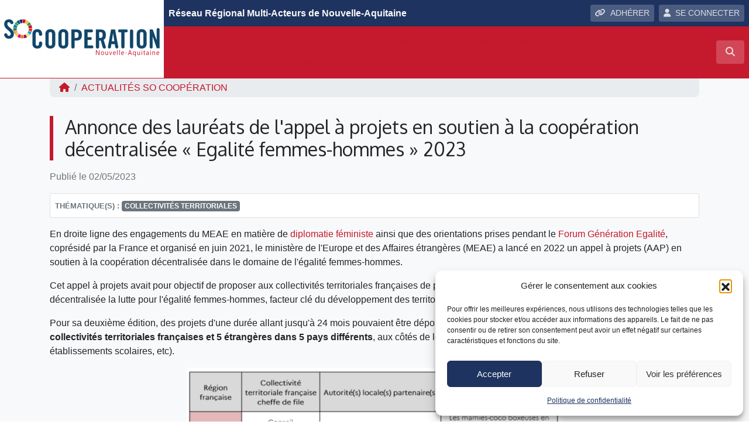

--- FILE ---
content_type: text/html; charset=UTF-8
request_url: https://www.socooperation.org/actualite/annonce-des-laureats-de-lappel-a-projets-en-soutien-a-la-cooperation-decentralisee-egalite-femmes-hommes-2023/
body_size: 21631
content:
<!DOCTYPE html>
<html lang="fr">
<head>
<!-- Google Tag Manager -->
<script>(function(w,d,s,l,i){w[l]=w[l]||[];w[l].push({'gtm.start':
new Date().getTime(),event:'gtm.js'});var f=d.getElementsByTagName(s)[0],
j=d.createElement(s),dl=l!='dataLayer'?'&l='+l:'';j.async=true;j.src=
'https://www.googletagmanager.com/gtm.js?id='+i+dl;f.parentNode.insertBefore(j,f);
})(window,document,'script','dataLayer','GTM-KFT4GT8');</script>
<!-- End Google Tag Manager -->    
    <meta charset="utf-8">
    <meta name="viewport" content="width=device-width, initial-scale=1, shrink-to-fit=no, user-scalable=no">
    <meta http-equiv="x-ua-compatible" content="ie=edge">
    <title>Annonce des lauréats de l’appel à projets en soutien à la coopération décentralisée « Egalité femmes-hommes » 2023 - SO Coopération</title>    
            <script type="text/javascript" id="wpuf-language-script">
                var error_str_obj = {
                    'required' : 'est obligatoire',
                    'mismatch' : 'does not match',
                    'validation' : 'is not valid'
                }
            </script>
            <meta name='robots' content='index, follow, max-image-preview:large, max-snippet:-1, max-video-preview:-1' />
	<style>img:is([sizes="auto" i], [sizes^="auto," i]) { contain-intrinsic-size: 3000px 1500px }</style>
	
	<!-- This site is optimized with the Yoast SEO plugin v26.4 - https://yoast.com/wordpress/plugins/seo/ -->
	<meta name="description" content="Annonce des lauréats de l’appel à projets en soutien à la coopération décentralisée « Egalité femmes-hommes » 2023" />
	<link rel="canonical" href="https://www.socooperation.org/actualite/annonce-des-laureats-de-lappel-a-projets-en-soutien-a-la-cooperation-decentralisee-egalite-femmes-hommes-2023/" />
	<meta property="og:locale" content="fr_FR" />
	<meta property="og:type" content="article" />
	<meta property="og:title" content="Annonce des lauréats de l’appel à projets en soutien à la coopération décentralisée « Egalité femmes-hommes » 2023 - SO Coopération" />
	<meta property="og:description" content="Annonce des lauréats de l’appel à projets en soutien à la coopération décentralisée « Egalité femmes-hommes » 2023" />
	<meta property="og:url" content="https://www.socooperation.org/actualite/annonce-des-laureats-de-lappel-a-projets-en-soutien-a-la-cooperation-decentralisee-egalite-femmes-hommes-2023/" />
	<meta property="og:site_name" content="SO Coopération" />
	<meta property="article:modified_time" content="2023-05-02T13:02:39+00:00" />
	<meta property="og:image" content="https://www.socooperation.org/wp-content/uploads/sites/15/2023/05/Ministere_de_lEurope_et_des_Affaires_etrangeres_logo-1.png" />
	<meta property="og:image:width" content="1200" />
	<meta property="og:image:height" content="1116" />
	<meta property="og:image:type" content="image/png" />
	<meta name="twitter:card" content="summary_large_image" />
	<meta name="twitter:label1" content="Durée de lecture estimée" />
	<meta name="twitter:data1" content="2 minutes" />
	<script type="application/ld+json" class="yoast-schema-graph">{"@context":"https://schema.org","@graph":[{"@type":"WebPage","@id":"https://www.socooperation.org/actualite/annonce-des-laureats-de-lappel-a-projets-en-soutien-a-la-cooperation-decentralisee-egalite-femmes-hommes-2023/","url":"https://www.socooperation.org/actualite/annonce-des-laureats-de-lappel-a-projets-en-soutien-a-la-cooperation-decentralisee-egalite-femmes-hommes-2023/","name":"Annonce des lauréats de l’appel à projets en soutien à la coopération décentralisée « Egalité femmes-hommes » 2023 - SO Coopération","isPartOf":{"@id":"https://www.socooperation.org/#website"},"primaryImageOfPage":{"@id":"https://www.socooperation.org/actualite/annonce-des-laureats-de-lappel-a-projets-en-soutien-a-la-cooperation-decentralisee-egalite-femmes-hommes-2023/#primaryimage"},"image":{"@id":"https://www.socooperation.org/actualite/annonce-des-laureats-de-lappel-a-projets-en-soutien-a-la-cooperation-decentralisee-egalite-femmes-hommes-2023/#primaryimage"},"thumbnailUrl":"https://www.socooperation.org/wp-content/uploads/sites/15/2023/05/Ministere_de_lEurope_et_des_Affaires_etrangeres_logo-1.png","datePublished":"2023-05-02T13:01:53+00:00","dateModified":"2023-05-02T13:02:39+00:00","description":"Annonce des lauréats de l’appel à projets en soutien à la coopération décentralisée « Egalité femmes-hommes » 2023","breadcrumb":{"@id":"https://www.socooperation.org/actualite/annonce-des-laureats-de-lappel-a-projets-en-soutien-a-la-cooperation-decentralisee-egalite-femmes-hommes-2023/#breadcrumb"},"inLanguage":"fr-FR","potentialAction":[{"@type":"ReadAction","target":["https://www.socooperation.org/actualite/annonce-des-laureats-de-lappel-a-projets-en-soutien-a-la-cooperation-decentralisee-egalite-femmes-hommes-2023/"]}]},{"@type":"ImageObject","inLanguage":"fr-FR","@id":"https://www.socooperation.org/actualite/annonce-des-laureats-de-lappel-a-projets-en-soutien-a-la-cooperation-decentralisee-egalite-femmes-hommes-2023/#primaryimage","url":"https://www.socooperation.org/wp-content/uploads/sites/15/2023/05/Ministere_de_lEurope_et_des_Affaires_etrangeres_logo-1.png","contentUrl":"https://www.socooperation.org/wp-content/uploads/sites/15/2023/05/Ministere_de_lEurope_et_des_Affaires_etrangeres_logo-1.png","width":1200,"height":1116},{"@type":"BreadcrumbList","@id":"https://www.socooperation.org/actualite/annonce-des-laureats-de-lappel-a-projets-en-soutien-a-la-cooperation-decentralisee-egalite-femmes-hommes-2023/#breadcrumb","itemListElement":[{"@type":"ListItem","position":1,"name":"Actualités","item":"https://www.socooperation.org/actualite/"},{"@type":"ListItem","position":2,"name":"Annonce des lauréats de l'appel à projets en soutien à la coopération décentralisée « Egalité femmes-hommes » 2023"}]},{"@type":"WebSite","@id":"https://www.socooperation.org/#website","url":"https://www.socooperation.org/","name":"SO Coopération","description":"Réseau Régional Multi-Acteurs de Nouvelle-Aquitaine ","publisher":{"@id":"https://www.socooperation.org/#organization"},"potentialAction":[{"@type":"SearchAction","target":{"@type":"EntryPoint","urlTemplate":"https://www.socooperation.org/?s={search_term_string}"},"query-input":{"@type":"PropertyValueSpecification","valueRequired":true,"valueName":"search_term_string"}}],"inLanguage":"fr-FR"},{"@type":"Organization","@id":"https://www.socooperation.org/#organization","name":"SO Coopération Nouvelle-Aquitaine","url":"https://www.socooperation.org/","logo":{"@type":"ImageObject","inLanguage":"fr-FR","@id":"https://www.socooperation.org/#/schema/logo/image/","url":"https://www.socooperation.org/wp-content/uploads/sites/15/2018/11/logo-socooperation-1.png","contentUrl":"https://www.socooperation.org/wp-content/uploads/sites/15/2018/11/logo-socooperation-1.png","width":560,"height":200,"caption":"SO Coopération Nouvelle-Aquitaine"},"image":{"@id":"https://www.socooperation.org/#/schema/logo/image/"}}]}</script>
	<!-- / Yoast SEO plugin. -->


<link rel='stylesheet' id='wp-block-library-css' href='https://www.socooperation.org/wp-includes/css/dist/block-library/style.min.css?ver=6.8.3'  media='all' />
<style id='classic-theme-styles-inline-css' type='text/css'>
/*! This file is auto-generated */
.wp-block-button__link{color:#fff;background-color:#32373c;border-radius:9999px;box-shadow:none;text-decoration:none;padding:calc(.667em + 2px) calc(1.333em + 2px);font-size:1.125em}.wp-block-file__button{background:#32373c;color:#fff;text-decoration:none}
</style>
<style id='global-styles-inline-css' type='text/css'>
:root{--wp--preset--aspect-ratio--square: 1;--wp--preset--aspect-ratio--4-3: 4/3;--wp--preset--aspect-ratio--3-4: 3/4;--wp--preset--aspect-ratio--3-2: 3/2;--wp--preset--aspect-ratio--2-3: 2/3;--wp--preset--aspect-ratio--16-9: 16/9;--wp--preset--aspect-ratio--9-16: 9/16;--wp--preset--color--black: #000000;--wp--preset--color--cyan-bluish-gray: #abb8c3;--wp--preset--color--white: #ffffff;--wp--preset--color--pale-pink: #f78da7;--wp--preset--color--vivid-red: #cf2e2e;--wp--preset--color--luminous-vivid-orange: #ff6900;--wp--preset--color--luminous-vivid-amber: #fcb900;--wp--preset--color--light-green-cyan: #7bdcb5;--wp--preset--color--vivid-green-cyan: #00d084;--wp--preset--color--pale-cyan-blue: #8ed1fc;--wp--preset--color--vivid-cyan-blue: #0693e3;--wp--preset--color--vivid-purple: #9b51e0;--wp--preset--gradient--vivid-cyan-blue-to-vivid-purple: linear-gradient(135deg,rgba(6,147,227,1) 0%,rgb(155,81,224) 100%);--wp--preset--gradient--light-green-cyan-to-vivid-green-cyan: linear-gradient(135deg,rgb(122,220,180) 0%,rgb(0,208,130) 100%);--wp--preset--gradient--luminous-vivid-amber-to-luminous-vivid-orange: linear-gradient(135deg,rgba(252,185,0,1) 0%,rgba(255,105,0,1) 100%);--wp--preset--gradient--luminous-vivid-orange-to-vivid-red: linear-gradient(135deg,rgba(255,105,0,1) 0%,rgb(207,46,46) 100%);--wp--preset--gradient--very-light-gray-to-cyan-bluish-gray: linear-gradient(135deg,rgb(238,238,238) 0%,rgb(169,184,195) 100%);--wp--preset--gradient--cool-to-warm-spectrum: linear-gradient(135deg,rgb(74,234,220) 0%,rgb(151,120,209) 20%,rgb(207,42,186) 40%,rgb(238,44,130) 60%,rgb(251,105,98) 80%,rgb(254,248,76) 100%);--wp--preset--gradient--blush-light-purple: linear-gradient(135deg,rgb(255,206,236) 0%,rgb(152,150,240) 100%);--wp--preset--gradient--blush-bordeaux: linear-gradient(135deg,rgb(254,205,165) 0%,rgb(254,45,45) 50%,rgb(107,0,62) 100%);--wp--preset--gradient--luminous-dusk: linear-gradient(135deg,rgb(255,203,112) 0%,rgb(199,81,192) 50%,rgb(65,88,208) 100%);--wp--preset--gradient--pale-ocean: linear-gradient(135deg,rgb(255,245,203) 0%,rgb(182,227,212) 50%,rgb(51,167,181) 100%);--wp--preset--gradient--electric-grass: linear-gradient(135deg,rgb(202,248,128) 0%,rgb(113,206,126) 100%);--wp--preset--gradient--midnight: linear-gradient(135deg,rgb(2,3,129) 0%,rgb(40,116,252) 100%);--wp--preset--font-size--small: 13px;--wp--preset--font-size--medium: 20px;--wp--preset--font-size--large: 36px;--wp--preset--font-size--x-large: 42px;--wp--preset--spacing--20: 0.44rem;--wp--preset--spacing--30: 0.67rem;--wp--preset--spacing--40: 1rem;--wp--preset--spacing--50: 1.5rem;--wp--preset--spacing--60: 2.25rem;--wp--preset--spacing--70: 3.38rem;--wp--preset--spacing--80: 5.06rem;--wp--preset--shadow--natural: 6px 6px 9px rgba(0, 0, 0, 0.2);--wp--preset--shadow--deep: 12px 12px 50px rgba(0, 0, 0, 0.4);--wp--preset--shadow--sharp: 6px 6px 0px rgba(0, 0, 0, 0.2);--wp--preset--shadow--outlined: 6px 6px 0px -3px rgba(255, 255, 255, 1), 6px 6px rgba(0, 0, 0, 1);--wp--preset--shadow--crisp: 6px 6px 0px rgba(0, 0, 0, 1);}:where(.is-layout-flex){gap: 0.5em;}:where(.is-layout-grid){gap: 0.5em;}body .is-layout-flex{display: flex;}.is-layout-flex{flex-wrap: wrap;align-items: center;}.is-layout-flex > :is(*, div){margin: 0;}body .is-layout-grid{display: grid;}.is-layout-grid > :is(*, div){margin: 0;}:where(.wp-block-columns.is-layout-flex){gap: 2em;}:where(.wp-block-columns.is-layout-grid){gap: 2em;}:where(.wp-block-post-template.is-layout-flex){gap: 1.25em;}:where(.wp-block-post-template.is-layout-grid){gap: 1.25em;}.has-black-color{color: var(--wp--preset--color--black) !important;}.has-cyan-bluish-gray-color{color: var(--wp--preset--color--cyan-bluish-gray) !important;}.has-white-color{color: var(--wp--preset--color--white) !important;}.has-pale-pink-color{color: var(--wp--preset--color--pale-pink) !important;}.has-vivid-red-color{color: var(--wp--preset--color--vivid-red) !important;}.has-luminous-vivid-orange-color{color: var(--wp--preset--color--luminous-vivid-orange) !important;}.has-luminous-vivid-amber-color{color: var(--wp--preset--color--luminous-vivid-amber) !important;}.has-light-green-cyan-color{color: var(--wp--preset--color--light-green-cyan) !important;}.has-vivid-green-cyan-color{color: var(--wp--preset--color--vivid-green-cyan) !important;}.has-pale-cyan-blue-color{color: var(--wp--preset--color--pale-cyan-blue) !important;}.has-vivid-cyan-blue-color{color: var(--wp--preset--color--vivid-cyan-blue) !important;}.has-vivid-purple-color{color: var(--wp--preset--color--vivid-purple) !important;}.has-black-background-color{background-color: var(--wp--preset--color--black) !important;}.has-cyan-bluish-gray-background-color{background-color: var(--wp--preset--color--cyan-bluish-gray) !important;}.has-white-background-color{background-color: var(--wp--preset--color--white) !important;}.has-pale-pink-background-color{background-color: var(--wp--preset--color--pale-pink) !important;}.has-vivid-red-background-color{background-color: var(--wp--preset--color--vivid-red) !important;}.has-luminous-vivid-orange-background-color{background-color: var(--wp--preset--color--luminous-vivid-orange) !important;}.has-luminous-vivid-amber-background-color{background-color: var(--wp--preset--color--luminous-vivid-amber) !important;}.has-light-green-cyan-background-color{background-color: var(--wp--preset--color--light-green-cyan) !important;}.has-vivid-green-cyan-background-color{background-color: var(--wp--preset--color--vivid-green-cyan) !important;}.has-pale-cyan-blue-background-color{background-color: var(--wp--preset--color--pale-cyan-blue) !important;}.has-vivid-cyan-blue-background-color{background-color: var(--wp--preset--color--vivid-cyan-blue) !important;}.has-vivid-purple-background-color{background-color: var(--wp--preset--color--vivid-purple) !important;}.has-black-border-color{border-color: var(--wp--preset--color--black) !important;}.has-cyan-bluish-gray-border-color{border-color: var(--wp--preset--color--cyan-bluish-gray) !important;}.has-white-border-color{border-color: var(--wp--preset--color--white) !important;}.has-pale-pink-border-color{border-color: var(--wp--preset--color--pale-pink) !important;}.has-vivid-red-border-color{border-color: var(--wp--preset--color--vivid-red) !important;}.has-luminous-vivid-orange-border-color{border-color: var(--wp--preset--color--luminous-vivid-orange) !important;}.has-luminous-vivid-amber-border-color{border-color: var(--wp--preset--color--luminous-vivid-amber) !important;}.has-light-green-cyan-border-color{border-color: var(--wp--preset--color--light-green-cyan) !important;}.has-vivid-green-cyan-border-color{border-color: var(--wp--preset--color--vivid-green-cyan) !important;}.has-pale-cyan-blue-border-color{border-color: var(--wp--preset--color--pale-cyan-blue) !important;}.has-vivid-cyan-blue-border-color{border-color: var(--wp--preset--color--vivid-cyan-blue) !important;}.has-vivid-purple-border-color{border-color: var(--wp--preset--color--vivid-purple) !important;}.has-vivid-cyan-blue-to-vivid-purple-gradient-background{background: var(--wp--preset--gradient--vivid-cyan-blue-to-vivid-purple) !important;}.has-light-green-cyan-to-vivid-green-cyan-gradient-background{background: var(--wp--preset--gradient--light-green-cyan-to-vivid-green-cyan) !important;}.has-luminous-vivid-amber-to-luminous-vivid-orange-gradient-background{background: var(--wp--preset--gradient--luminous-vivid-amber-to-luminous-vivid-orange) !important;}.has-luminous-vivid-orange-to-vivid-red-gradient-background{background: var(--wp--preset--gradient--luminous-vivid-orange-to-vivid-red) !important;}.has-very-light-gray-to-cyan-bluish-gray-gradient-background{background: var(--wp--preset--gradient--very-light-gray-to-cyan-bluish-gray) !important;}.has-cool-to-warm-spectrum-gradient-background{background: var(--wp--preset--gradient--cool-to-warm-spectrum) !important;}.has-blush-light-purple-gradient-background{background: var(--wp--preset--gradient--blush-light-purple) !important;}.has-blush-bordeaux-gradient-background{background: var(--wp--preset--gradient--blush-bordeaux) !important;}.has-luminous-dusk-gradient-background{background: var(--wp--preset--gradient--luminous-dusk) !important;}.has-pale-ocean-gradient-background{background: var(--wp--preset--gradient--pale-ocean) !important;}.has-electric-grass-gradient-background{background: var(--wp--preset--gradient--electric-grass) !important;}.has-midnight-gradient-background{background: var(--wp--preset--gradient--midnight) !important;}.has-small-font-size{font-size: var(--wp--preset--font-size--small) !important;}.has-medium-font-size{font-size: var(--wp--preset--font-size--medium) !important;}.has-large-font-size{font-size: var(--wp--preset--font-size--large) !important;}.has-x-large-font-size{font-size: var(--wp--preset--font-size--x-large) !important;}
:where(.wp-block-post-template.is-layout-flex){gap: 1.25em;}:where(.wp-block-post-template.is-layout-grid){gap: 1.25em;}
:where(.wp-block-columns.is-layout-flex){gap: 2em;}:where(.wp-block-columns.is-layout-grid){gap: 2em;}
:root :where(.wp-block-pullquote){font-size: 1.5em;line-height: 1.6;}
</style>
<link data-minify="1" rel='stylesheet' id='lbwps-styles-photoswipe5-main-css' href='https://www.socooperation.org/wp-content/cache/min/15/wp-content/plugins/lightbox-photoswipe/assets/ps5/styles/main.css?ver=1758874146'  media='all' />
<link rel='stylesheet' id='rrma-css' href='https://www.socooperation.org/wp-content/plugins/rrma/public/css/rrma-public.css?ver=2.0.0'  media='all' />
<link data-minify="1" rel='stylesheet' id='bootstrap-switch-css' href='https://www.socooperation.org/wp-content/cache/min/15/wp-content/plugins/rrma/assets/bootstrap-switch/bootstrap-switch.css?ver=1758874146'  media='all' />
<link rel='stylesheet' id='cmplz-general-css' href='https://www.socooperation.org/wp-content/plugins/complianz-gdpr/assets/css/cookieblocker.min.css?ver=1763893648'  media='all' />
<link data-minify="1" rel='stylesheet' id='wpuf-rating-star-css-css' href='https://www.socooperation.org/wp-content/cache/min/15/wp-content/plugins/wp-user-frontend-pro/assets/css/css-stars.css?ver=1758874146'  media='all' />
<link rel='stylesheet' id='bootstrap-css' href='https://www.socooperation.org/wp-content/themes/rrma/assets/bootstrap/css/bootstrap.min.css?ver=6.8.3'  media='all' />
<link data-minify="1" rel='stylesheet' id='fontawesome-css' href='https://www.socooperation.org/wp-content/cache/min/15/wp-content/themes/rrma/assets/fontawesome/css/all.min.css?ver=1758874146'  media='all' />
<link data-minify="1" rel='stylesheet' id='custom-front-css' href='https://www.socooperation.org/wp-content/cache/min/15/wp-content/themes/rrma/custom/custom.css?ver=1758874146'  media='all' />
<link data-minify="1" rel='stylesheet' id='wp_mailjet_form_builder_widget-widget-front-styles-css' href='https://www.socooperation.org/wp-content/cache/min/15/wp-content/plugins/mailjet-for-wordpress/src/widgetformbuilder/css/front-widget.css?ver=1758874146'  media='all' />
<link data-minify="1" rel='stylesheet' id='miller-css' href='https://www.socooperation.org/wp-content/cache/min/15/wp-content/plugins/rrma/assets/miller-columns-2/style.css?ver=1758874146'  media='all' />
<link data-minify="1" rel='stylesheet' id='dynamic_style-css' href='https://www.socooperation.org/wp-content/cache/min/15/wp-content/uploads/sites/15/dynamic-style.css?ver=1758874146'  media='all' />
<style id='rocket-lazyload-inline-css' type='text/css'>
.rll-youtube-player{position:relative;padding-bottom:56.23%;height:0;overflow:hidden;max-width:100%;}.rll-youtube-player:focus-within{outline: 2px solid currentColor;outline-offset: 5px;}.rll-youtube-player iframe{position:absolute;top:0;left:0;width:100%;height:100%;z-index:100;background:0 0}.rll-youtube-player img{bottom:0;display:block;left:0;margin:auto;max-width:100%;width:100%;position:absolute;right:0;top:0;border:none;height:auto;-webkit-transition:.4s all;-moz-transition:.4s all;transition:.4s all}.rll-youtube-player img:hover{-webkit-filter:brightness(75%)}.rll-youtube-player .play{height:100%;width:100%;left:0;top:0;position:absolute;background:url(https://www.socooperation.org/wp-content/plugins/wp-rocket/assets/img/youtube.png) no-repeat center;background-color: transparent !important;cursor:pointer;border:none;}.wp-embed-responsive .wp-has-aspect-ratio .rll-youtube-player{position:absolute;padding-bottom:0;width:100%;height:100%;top:0;bottom:0;left:0;right:0}
</style>
<link rel='stylesheet' id='google-fonts-css' href='//fonts.googleapis.com/css?family=Oxygen'  media='all' />
<script data-minify="1"  src="https://www.socooperation.org/wp-content/cache/min/15/wp-includes/js/jquery/jquery.js?ver=1760287717" id="jquery-js"></script>
<script data-minify="1"  src="https://www.socooperation.org/wp-content/cache/min/15/wp-content/plugins/rrma/assets/bootstrap-switch/bootstrap-switch.js?ver=1760287717" id="bootstrap-switch-js"></script>
<script  src="https://www.socooperation.org/wp-content/themes/rrma/assets/bootstrap/popper.min.js?ver=1.0.0" id="popper-js"></script>
<script  src="https://www.socooperation.org/wp-content/themes/rrma/assets/bootstrap/js/bootstrap.min.js?ver=1.0.0" id="bootstrap-js"></script>
<script  src="https://www.socooperation.org/wp-content/themes/rrma/js/easing.min.js?ver=1.0.0" id="easing-js"></script>
<script type="text/javascript" id="rrma-public-js-extra">
/* <![CDATA[ */
var object_admin_public = {"admin_ajax":"https:\/\/www.socooperation.org\/wp-admin\/admin-ajax.php","url_modale_content_message_membre":"https:\/\/www.socooperation.org\/wp-content\/plugins\/rrma\/templates\/public\/modale-message-content-acteur.php"};
/* ]]> */
</script>
<script data-minify="1"  src="https://www.socooperation.org/wp-content/cache/min/15/wp-content/plugins/rrma/public/js/rrma-public.js?ver=1760287717" id="rrma-public-js"></script>
<script  src="https://www.socooperation.org/wp-content/plugins/wp-user-frontend-pro/assets/js/jquery.barrating.min.js?ver=6.8.3" id="wpuf-rating-js-js"></script>
<link rel="https://api.w.org/" href="https://www.socooperation.org/wp-json/" /><link rel="alternate" title="JSON" type="application/json" href="https://www.socooperation.org/wp-json/wp/v2/actualite/11576" /><link rel="EditURI" type="application/rsd+xml" title="RSD" href="https://www.socooperation.org/xmlrpc.php?rsd" />
<link rel="alternate" title="oEmbed (JSON)" type="application/json+oembed" href="https://www.socooperation.org/wp-json/oembed/1.0/embed?url=https%3A%2F%2Fwww.socooperation.org%2Factualite%2Fannonce-des-laureats-de-lappel-a-projets-en-soutien-a-la-cooperation-decentralisee-egalite-femmes-hommes-2023%2F" />
<link rel="alternate" title="oEmbed (XML)" type="text/xml+oembed" href="https://www.socooperation.org/wp-json/oembed/1.0/embed?url=https%3A%2F%2Fwww.socooperation.org%2Factualite%2Fannonce-des-laureats-de-lappel-a-projets-en-soutien-a-la-cooperation-decentralisee-egalite-femmes-hommes-2023%2F&#038;format=xml" />
<link rel="icon" type="image/png" href="https://www.socooperation.org/wp-content/uploads/sites/15/2018/11/favicon.png" />			<style>.cmplz-hidden {
					display: none !important;
				}</style>
        <style>
            ul.wpuf_packs li{
                background-color: #eeeeee !important;
            }
            ul.wpuf_packs .wpuf-sub-button a, ul.wpuf_packs .wpuf-sub-button a{
                background-color: #4fbbda !important;
                color: #eeeeee !important;
            }
            ul.wpuf_packs h3, ul.wpuf_packs h3{
                background-color:  #52B5D5 !important;
                border-bottom: 1px solid #52B5D5 !important;
                color: #eeeeee !important;
            }
            ul.wpuf_packs .wpuf-pricing-wrap .wpuf-sub-amount, ul.wpuf_packs .wpuf-pricing-wrap .wpuf-sub-amount{
                background-color:  #4fbbda !important;
                border-bottom: 1px solid #4fbbda !important;
                color: #eeeeee !important;
            }
            ul.wpuf_packs .wpuf-sub-body{
                background-color:  #eeeeee !important;
            }

            .wpuf-success {
                background-color:  !important;
                border: 1px solid  !important;
            }
            .wpuf-error {
                background-color:  !important;
                border: 1px solid  !important;
            }
            .wpuf-message {
                background:  !important;
                border: 1px solid  !important;
            }
            .wpuf-info {
                background-color:  !important;
                border: 1px solid  !important;
            }
        </style>

        <noscript><style id="rocket-lazyload-nojs-css">.rll-youtube-player, [data-lazy-src]{display:none !important;}</style></noscript><meta name="generator" content="WP Rocket 3.20.1.2" data-wpr-features="wpr_minify_js wpr_lazyload_iframes wpr_minify_css wpr_desktop" /></head>

<body data-cmplz=1 class="wp-singular actualite-template-default single single-actualite postid-11576 wp-embed-responsive wp-theme-rrma wp-child-theme-so-cooperation" id="body">
<!-- Google Tag Manager (noscript) -->
<noscript><iframe src="https://www.googletagmanager.com/ns.html?id=GTM-KFT4GT8"
height="0" width="0" style="display:none;visibility:hidden"></iframe></noscript>
<!-- End Google Tag Manager (noscript) -->
	
<header data-rocket-location-hash="50467982b9ac604df2813dfc50a8cd5e" id="header" class="bg-white">

	<div data-rocket-location-hash="f49823cd59b118966f5abbf6f4ab2415" class="container-fluid p-0 border-bottom-header">
		<div data-rocket-location-hash="7ad661e08b80b0a6a5ab79eae948e6f3" class="row no-gutters">
			<div class="col container-logo m-auto">
				
				<a href="https://www.socooperation.org" title="SO Coopération">
<img src="https://www.socooperation.org/wp-content/uploads/sites/15/2018/11/logo_2020-07-2-e1593683001952.png" class="img-fluid" alt="SO Coopération - Réseau Régional Multi-Acteurs de Nouvelle-Aquitaine ">				</a>
			</div>
			<div class="col-12 col-md">					
				<div class="bg-slogan d-none d-lg-flex">
					<span class="definition-rrma text-light align-self-center mr-lg-auto ml-2 py-2 py-xl-0">
						Réseau Régional Multi-Acteurs de Nouvelle-Aquitaine 					</span>

					
						<div class="py-2 mr-2 d-none d-xl-block"  >
							<a href="https://www.socooperation.org/le-reseau/" title="Rejoignez le réseau"  class="btn btn-sm btn-light-transparent text-uppercase">
								<i class="fas fa-link mr-2"></i><span>ADH&Eacute;RER</span>
							</a>
						</div>					
						<div class="py-2 mr-2 d-none d-xl-block">				

<button id="header-btn-connexion" class="btn btn-sm btn-light-transparent" data-toggle="modal" data-target="#modal-connexion"><i class="fas fa-user mr-2"></i></i>SE CONNECTER</button>					</div>
				</div>			
				
				
<!-- NAV : ajout de la classe text-... -->
<nav class="navbar navbar-expand-sm bg-light0 p-0 d-none d-xl-block text-light">
    <div class="navbar-collapse">
<div id="nav-desktop" class="collapse navbar-collapse text-light"><ul id="menu-menu-principal" class="navbar-nav p-0 py-2 pl-2 mr-auto text-light"><li itemscope="itemscope" itemtype="https://www.schema.org/SiteNavigationElement" id="menu-item-1785" class="menu-item menu-item-type-post_type menu-item-object-page menu-item-has-children  dropdown menu-item-1785 nav-item"><a title="Qui sommes-nous ?" href="#" data-toggle="dropdown" aria-haspopup="true" aria-expanded="false" class="nav-link dropdown-toggle" id="menu-item-dropdown-1785">Qui sommes-nous ?</a>
<ul class="dropdown-menu" aria-labelledby="menu-item-dropdown-1785" role="menu">
	<li itemscope="itemscope" itemtype="https://www.schema.org/SiteNavigationElement" id="menu-item-6580" class="menu-item menu-item-type-post_type menu-item-object-page menu-item-6580 nav-item"><a title="SO Coopération" href="https://www.socooperation.org/nos-activites/" class="dropdown-item">SO Coopération</a></li>
	<li itemscope="itemscope" itemtype="https://www.schema.org/SiteNavigationElement" id="menu-item-7467" class="menu-item menu-item-type-post_type menu-item-object-page menu-item-7467 nav-item"><a title="La gouvernance et l&#039;équipe" href="https://www.socooperation.org/organigramme/" class="dropdown-item">La gouvernance et l&#8217;équipe</a></li>
	<li itemscope="itemscope" itemtype="https://www.schema.org/SiteNavigationElement" id="menu-item-8150" class="menu-item menu-item-type-post_type menu-item-object-page menu-item-8150 nav-item"><a title="Nos membres et adhérents" href="https://www.socooperation.org/le-reseau/" class="dropdown-item">Nos membres et adhérents</a></li>
	<li itemscope="itemscope" itemtype="https://www.schema.org/SiteNavigationElement" id="menu-item-8272" class="menu-item menu-item-type-post_type menu-item-object-page menu-item-8272 nav-item"><a title="Nos partenaires" href="https://www.socooperation.org/nos-partenaires/" class="dropdown-item">Nos partenaires</a></li>
	<li itemscope="itemscope" itemtype="https://www.schema.org/SiteNavigationElement" id="menu-item-6869" class="menu-item menu-item-type-post_type menu-item-object-page menu-item-6869 nav-item"><a title="Nous Contacter" href="https://www.socooperation.org/nous-contacter/" class="dropdown-item">Nous Contacter</a></li>
</ul>
</li>
<li itemscope="itemscope" itemtype="https://www.schema.org/SiteNavigationElement" id="menu-item-7534" class="menu-item menu-item-type-post_type menu-item-object-page menu-item-has-children  dropdown menu-item-7534 nav-item"><a title="Appui à vos projets" href="#" data-toggle="dropdown" aria-haspopup="true" aria-expanded="false" class="nav-link dropdown-toggle" id="menu-item-dropdown-7534">Appui à vos projets</a>
<ul class="dropdown-menu" aria-labelledby="menu-item-dropdown-7534" role="menu">
	<li itemscope="itemscope" itemtype="https://www.schema.org/SiteNavigationElement" id="menu-item-12204" class="menu-item menu-item-type-post_type menu-item-object-page menu-item-has-children  dropdown dropdown-submenu menu-item-12204 nav-item"><a title="Action Extérieure des Collectivités Territoriales" href="#" data-toggle="dropdown" aria-haspopup="true" aria-expanded="false" class="nav-link dropdown-toggle" id="menu-item-dropdown-12204">Action Extérieure des Collectivités Territoriales</a>
	<ul class="dropdown-menu" aria-labelledby="menu-item-dropdown-12204" role="menu">
		<li itemscope="itemscope" itemtype="https://www.schema.org/SiteNavigationElement" id="menu-item-12205" class="menu-item menu-item-type-post_type menu-item-object-page menu-item-12205 nav-item"><a title="Plateforme AECT – Action Extérieure des Collectivités Territoriales" href="https://www.socooperation.org/plateforme-aect-action-exterieure-des-collectivites-territoriales/" class="dropdown-item">Plateforme AECT – Action Extérieure des Collectivités Territoriales</a></li>
		<li itemscope="itemscope" itemtype="https://www.schema.org/SiteNavigationElement" id="menu-item-12207" class="menu-item menu-item-type-post_type menu-item-object-page menu-item-12207 nav-item"><a title="Ressources documentaires" href="https://www.socooperation.org/ressources-documentaires/" class="dropdown-item">Ressources documentaires</a></li>
		<li itemscope="itemscope" itemtype="https://www.schema.org/SiteNavigationElement" id="menu-item-13060" class="menu-item menu-item-type-custom menu-item-object-custom menu-item-13060 nav-item"><a title="Les 1% solidaires pour l&#039;accès aux services essentiels" href="https://services-essentiels.org/" class="dropdown-item">Les 1% solidaires pour l&#8217;accès aux services essentiels</a></li>
	</ul>
</li>
	<li itemscope="itemscope" itemtype="https://www.schema.org/SiteNavigationElement" id="menu-item-10339" class="menu-item menu-item-type-post_type menu-item-object-page menu-item-10339 nav-item"><a title="Accompagnements personnalisés" href="https://www.socooperation.org/les-accompagnements-un-suivi-personnalise-pour-des-projets-de-solidarite-internationale-so-cooperation/" class="dropdown-item">Accompagnements personnalisés</a></li>
	<li itemscope="itemscope" itemtype="https://www.schema.org/SiteNavigationElement" id="menu-item-13632" class="menu-item menu-item-type-custom menu-item-object-custom menu-item-13632 nav-item"><a title="Financements" href="https://www.socooperation.org/offres_bourse_part/" class="dropdown-item">Financements</a></li>
	<li itemscope="itemscope" itemtype="https://www.schema.org/SiteNavigationElement" id="menu-item-11472" class="menu-item menu-item-type-post_type menu-item-object-page menu-item-has-children  dropdown dropdown-submenu menu-item-11472 nav-item"><a title="Les rencontres des groupes-Pays" href="#" data-toggle="dropdown" aria-haspopup="true" aria-expanded="false" class="nav-link dropdown-toggle" id="menu-item-dropdown-11472">Les rencontres des groupes-Pays</a>
	<ul class="dropdown-menu" aria-labelledby="menu-item-dropdown-11472" role="menu">
		<li itemscope="itemscope" itemtype="https://www.schema.org/SiteNavigationElement" id="menu-item-12390" class="menu-item menu-item-type-post_type menu-item-object-page menu-item-12390 nav-item"><a title="Les rencontres des groupes-Pays" href="https://www.socooperation.org/les-espaces-dechange-rencontres-les-groupes-pays/" class="dropdown-item">Les rencontres des groupes-Pays</a></li>
		<li itemscope="itemscope" itemtype="https://www.schema.org/SiteNavigationElement" id="menu-item-12385" class="menu-item menu-item-type-post_type menu-item-object-page menu-item-12385 nav-item"><a title="Tchad" href="https://www.socooperation.org/les-rencontres-du-groupe-pays-tchad/" class="dropdown-item">Tchad</a></li>
		<li itemscope="itemscope" itemtype="https://www.schema.org/SiteNavigationElement" id="menu-item-12389" class="menu-item menu-item-type-post_type menu-item-object-page menu-item-12389 nav-item"><a title="Sénégal" href="https://www.socooperation.org/les-rencontres-sur-le-senegal/" class="dropdown-item">Sénégal</a></li>
		<li itemscope="itemscope" itemtype="https://www.schema.org/SiteNavigationElement" id="menu-item-12387" class="menu-item menu-item-type-post_type menu-item-object-page menu-item-12387 nav-item"><a title="Madagascar" href="https://www.socooperation.org/les-rencontres-sur-le-madagascar/" class="dropdown-item">Madagascar</a></li>
		<li itemscope="itemscope" itemtype="https://www.schema.org/SiteNavigationElement" id="menu-item-12388" class="menu-item menu-item-type-post_type menu-item-object-page menu-item-12388 nav-item"><a title="Burkina Faso" href="https://www.socooperation.org/les-rencontres-sur-le-burkina-faso/" class="dropdown-item">Burkina Faso</a></li>
		<li itemscope="itemscope" itemtype="https://www.schema.org/SiteNavigationElement" id="menu-item-12384" class="menu-item menu-item-type-post_type menu-item-object-page menu-item-12384 nav-item"><a title="Togo" href="https://www.socooperation.org/rencontres-groupes-pays-togo/" class="dropdown-item">Togo</a></li>
		<li itemscope="itemscope" itemtype="https://www.schema.org/SiteNavigationElement" id="menu-item-12386" class="menu-item menu-item-type-post_type menu-item-object-page menu-item-12386 nav-item"><a title="Maroc" href="https://www.socooperation.org/les-rencontres-sur-le-maroc/" class="dropdown-item">Maroc</a></li>
	</ul>
</li>
	<li itemscope="itemscope" itemtype="https://www.schema.org/SiteNavigationElement" id="menu-item-8731" class="menu-item menu-item-type-simpleitem menu-item-object- menu-item-has-children  dropdown dropdown-submenu menu-item-8731 nav-item"><a title="Des rencontres thématiques" href="#" data-toggle="dropdown" aria-haspopup="true" aria-expanded="false" class="nav-link dropdown-toggle" id="menu-item-dropdown-8731">Des rencontres thématiques</a>
	<ul class="dropdown-menu" aria-labelledby="menu-item-dropdown-8731" role="menu">
		<li itemscope="itemscope" itemtype="https://www.schema.org/SiteNavigationElement" id="menu-item-8349" class="menu-item menu-item-type-post_type menu-item-object-page menu-item-8349 nav-item"><a title="Le groupe Territorialisation des ODD" href="https://www.socooperation.org/le-groupe-territorialisation-des-odd/" class="dropdown-item">Le groupe Territorialisation des ODD</a></li>
		<li itemscope="itemscope" itemtype="https://www.schema.org/SiteNavigationElement" id="menu-item-8412" class="menu-item menu-item-type-post_type menu-item-object-page menu-item-8412 nav-item"><a title="Le groupe Nouvelle-Aquitaine Eau et Assainissement" href="https://www.socooperation.org/groupe-eau-et-assainissement/" class="dropdown-item">Le groupe Nouvelle-Aquitaine Eau et Assainissement</a></li>
	</ul>
</li>
	<li itemscope="itemscope" itemtype="https://www.schema.org/SiteNavigationElement" id="menu-item-13634" class="menu-item menu-item-type-custom menu-item-object-custom menu-item-13634 nav-item"><a title="Événements" href="https://www.socooperation.org/evenement/" class="dropdown-item">Événements</a></li>
	<li itemscope="itemscope" itemtype="https://www.schema.org/SiteNavigationElement" id="menu-item-13633" class="menu-item menu-item-type-custom menu-item-object-custom menu-item-13633 nav-item"><a title="Emplois &amp; Volontariats" href="https://www.socooperation.org/emploi/" class="dropdown-item">Emplois &amp; Volontariats</a></li>
</ul>
</li>
<li itemscope="itemscope" itemtype="https://www.schema.org/SiteNavigationElement" id="menu-item-8434" class="menu-item menu-item-type-simpleitem menu-item-object- menu-item-has-children  dropdown menu-item-8434 nav-item"><a title="Observatoire régional" href="#" data-toggle="dropdown" aria-haspopup="true" aria-expanded="false" class="nav-link dropdown-toggle" id="menu-item-dropdown-8434">Observatoire régional</a>
<ul class="dropdown-menu" aria-labelledby="menu-item-dropdown-8434" role="menu">
	<li itemscope="itemscope" itemtype="https://www.schema.org/SiteNavigationElement" id="menu-item-8308" class="menu-item menu-item-type-post_type menu-item-object-page menu-item-8308 nav-item"><a title="Qu&#039;est-ce que l&#039;observatoire ?" href="https://www.socooperation.org/community/" class="dropdown-item">Qu&#8217;est-ce que l&#8217;observatoire ?</a></li>
	<li itemscope="itemscope" itemtype="https://www.schema.org/SiteNavigationElement" id="menu-item-13635" class="menu-item menu-item-type-custom menu-item-object-custom menu-item-13635 nav-item"><a title="Annuaire régional" href="https://www.socooperation.org/annuaire-des-membres/" class="dropdown-item">Annuaire régional</a></li>
	<li itemscope="itemscope" itemtype="https://www.schema.org/SiteNavigationElement" id="menu-item-13636" class="menu-item menu-item-type-custom menu-item-object-custom menu-item-13636 nav-item"><a title="Panorama des projets" href="https://www.socooperation.org/projet/" class="dropdown-item">Panorama des projets</a></li>
	<li itemscope="itemscope" itemtype="https://www.schema.org/SiteNavigationElement" id="menu-item-8406" class="menu-item menu-item-type-post_type menu-item-object-page menu-item-8406 nav-item"><a title="Les publications de SO Coopération" href="https://www.socooperation.org/les-publications-solidarite-internationale/" class="dropdown-item">Les publications de SO Coopération</a></li>
	<li itemscope="itemscope" itemtype="https://www.schema.org/SiteNavigationElement" id="menu-item-9040" class="menu-item menu-item-type-post_type menu-item-object-page menu-item-9040 nav-item"><a title="Étude sur les modèles socio-économiques des ASI" href="https://www.socooperation.org/etude-sur-les-modeles-socio-economiques-des-associations-de-solidarite-internationale/" class="dropdown-item">Étude sur les modèles socio-économiques des ASI</a></li>
</ul>
</li>
<li itemscope="itemscope" itemtype="https://www.schema.org/SiteNavigationElement" id="menu-item-10588" class="menu-item menu-item-type-post_type menu-item-object-page menu-item-has-children  dropdown menu-item-10588 nav-item"><a title="Incubateur ODD-yssée" href="#" data-toggle="dropdown" aria-haspopup="true" aria-expanded="false" class="nav-link dropdown-toggle" id="menu-item-dropdown-10588">Incubateur ODD-yssée</a>
<ul class="dropdown-menu" aria-labelledby="menu-item-dropdown-10588" role="menu">
	<li itemscope="itemscope" itemtype="https://www.schema.org/SiteNavigationElement" id="menu-item-13415" class="menu-item menu-item-type-post_type menu-item-object-page menu-item-13415 nav-item"><a title="L’incubateur ODD-yssée" href="https://www.socooperation.org/les-projets-du-dispositif-odd-yssee/" class="dropdown-item">L&#039;incubateur ODD-yssée</a></li>
	<li itemscope="itemscope" itemtype="https://www.schema.org/SiteNavigationElement" id="menu-item-13974" class="menu-item menu-item-type-post_type menu-item-object-page menu-item-13974 nav-item"><a title="Le Centre de ressources ODD" href="https://www.socooperation.org/le-centre-de-ressources-odd/" class="dropdown-item">Le Centre de ressources ODD</a></li>
</ul>
</li>
<li itemscope="itemscope" itemtype="https://www.schema.org/SiteNavigationElement" id="menu-item-8310" class="menu-item menu-item-type-simpleitem menu-item-object- menu-item-has-children  dropdown menu-item-8310 nav-item"><a title="Agir pour les ODD" href="#" data-toggle="dropdown" aria-haspopup="true" aria-expanded="false" class="nav-link dropdown-toggle" id="menu-item-dropdown-8310">Agir pour les ODD</a>
<ul class="dropdown-menu" aria-labelledby="menu-item-dropdown-8310" role="menu">
	<li itemscope="itemscope" itemtype="https://www.schema.org/SiteNavigationElement" id="menu-item-13637" class="menu-item menu-item-type-custom menu-item-object-custom menu-item-has-children  dropdown dropdown-submenu menu-item-13637 nav-item"><a title="Récital ODD" href="#" data-toggle="dropdown" aria-haspopup="true" aria-expanded="false" class="nav-link dropdown-toggle" id="menu-item-dropdown-13637">Récital ODD</a>
	<ul class="dropdown-menu" aria-labelledby="menu-item-dropdown-13637" role="menu">
		<li itemscope="itemscope" itemtype="https://www.schema.org/SiteNavigationElement" id="menu-item-13975" class="menu-item menu-item-type-post_type menu-item-object-page menu-item-13975 nav-item"><a title="Capitalisation RECITAL ODD 2" href="https://www.socooperation.org/capitalisation-recital-odd-2/" class="dropdown-item">Capitalisation RECITAL ODD 2</a></li>
	</ul>
</li>
	<li itemscope="itemscope" itemtype="https://www.schema.org/SiteNavigationElement" id="menu-item-10710" class="menu-item menu-item-type-post_type menu-item-object-page menu-item-10710 nav-item"><a title="Le projet autour du spectacle 24h de la vie d&#039;une femme" href="https://www.socooperation.org/le-projet-autour-du-spectacle-24h-de-la-vie-dune-femme/" class="dropdown-item">Le projet autour du spectacle 24h de la vie d&#8217;une femme</a></li>
	<li itemscope="itemscope" itemtype="https://www.schema.org/SiteNavigationElement" id="menu-item-8410" class="menu-item menu-item-type-post_type menu-item-object-page menu-item-8410 nav-item"><a title="Le projet PLASTIC" href="https://www.socooperation.org/projet-plastic/" class="dropdown-item">Le projet PLASTIC</a></li>
	<li itemscope="itemscope" itemtype="https://www.schema.org/SiteNavigationElement" id="menu-item-10957" class="menu-item menu-item-type-post_type menu-item-object-page menu-item-10957 nav-item"><a title="Projet “1% SOLIDAIRE”" href="https://www.socooperation.org/projet-1-solidaire/" class="dropdown-item">Projet “1% SOLIDAIRE”</a></li>
	<li itemscope="itemscope" itemtype="https://www.schema.org/SiteNavigationElement" id="menu-item-10951" class="menu-item menu-item-type-post_type menu-item-object-page menu-item-10951 nav-item"><a title="Projet Telema" href="https://www.socooperation.org/artiste-en-residence-mega-mingiedi-tunga-telema/" class="dropdown-item">Projet Telema</a></li>
</ul>
</li>
<li itemscope="itemscope" itemtype="https://www.schema.org/SiteNavigationElement" id="menu-item-8571" class="menu-item menu-item-type-simpleitem menu-item-object- menu-item-has-children  dropdown menu-item-8571 nav-item"><a title="Jeunesse et engagement" href="#" data-toggle="dropdown" aria-haspopup="true" aria-expanded="false" class="nav-link dropdown-toggle" id="menu-item-dropdown-8571">Jeunesse et engagement</a>
<ul class="dropdown-menu" aria-labelledby="menu-item-dropdown-8571" role="menu">
	<li itemscope="itemscope" itemtype="https://www.schema.org/SiteNavigationElement" id="menu-item-8728" class="menu-item menu-item-type-post_type menu-item-object-page menu-item-8728 nav-item"><a title="ECSI" href="https://www.socooperation.org/so-cooperation-et-education-a-la-citoyennete-ecsi/" class="dropdown-item">ECSI</a></li>
	<li itemscope="itemscope" itemtype="https://www.schema.org/SiteNavigationElement" id="menu-item-11410" class="menu-item menu-item-type-post_type menu-item-object-page menu-item-11410 nav-item"><a title="Projets de jeunes : les programmes JSI et VVV-SI" href="https://www.socooperation.org/projets-de-jeunes-les-programmes-jsi-et-vvv-si-2/" class="dropdown-item">Projets de jeunes : les programmes JSI et VVV-SI</a></li>
	<li itemscope="itemscope" itemtype="https://www.schema.org/SiteNavigationElement" id="menu-item-11412" class="menu-item menu-item-type-post_type menu-item-object-page menu-item-11412 nav-item"><a title="Le dispositif Initiatives de Solidarité Internationale (ISI)" href="https://www.socooperation.org/projets-de-jeunes-les-programmes-jsi-et-vvv-si/" class="dropdown-item">Le dispositif Initiatives de Solidarité Internationale (ISI)</a></li>
	<li itemscope="itemscope" itemtype="https://www.schema.org/SiteNavigationElement" id="menu-item-11427" class="menu-item menu-item-type-post_type menu-item-object-page menu-item-11427 nav-item"><a title="Le Congé de Solidarité Internationale (CSI)" href="https://www.socooperation.org/le-conge-de-solidarite-internationale-csi/" class="dropdown-item">Le Congé de Solidarité Internationale (CSI)</a></li>
	<li itemscope="itemscope" itemtype="https://www.schema.org/SiteNavigationElement" id="menu-item-12230" class="menu-item menu-item-type-post_type menu-item-object-page menu-item-12230 nav-item"><a title="So Mobilité" href="https://www.socooperation.org/so-mobilite/" class="dropdown-item">So Mobilité</a></li>
</ul>
</li>
</ul></div>        <!-- Le bouton utilise déjà btn-<light|dark>-transparent : OK -->
        <button id="header-btn-search" class="btn btn-light-transparent m-2 py-2 px-3" type="button" data-toggle="collapse" data-target="#form-search" aria-expanded="false" aria-controls="form-search"><i class="fas fa-search"></i></button>
	</div>
</nav>

				<!-- MOBILE -->

<div class="navbar-buttons row no-gutters d-xl-none bg-light0">
	<div class="col-4 border-right border-lt">
		<button class="header-btn-menu-mobile btn btn-sm btn-block btn-transparent rounded-0 p-2 pt-3 pt-md-2 text-light" type="button" data-toggle="collapse" data-target="#nav-mobile" aria-expanded="false" aria-controls="nav-mobile">
			<i class="fas fa-2x fa-bars d-block m-auto pb-1"></i><span>MENU</span>
		</button>
	</div>
	
		<div class="col-4 border-right border-lt">
			<button class="btn btn-sm btn-block btn-transparent rounded-0 p-2 pt-3 pt-md-2 text-light" type="button" data-toggle="modal" data-target="#modal-connexion">
				<i class="fas fa-2x fa-user d-block m-auto pb-1"></i><span>SE CONNECTER</span>
			</button>
		</div>
	<div class="col-4">
		<button class="header-btn-menu-mobile btn btn-sm btn-block btn-transparent rounded-0 p-2 pt-3 pt-md-2 text-light" type="button" data-toggle="collapse" data-target="#form-search" aria-expanded="false" aria-controls="form-search">
			<i class="fas fa-2x fa-search d-block m-auto pb-1"></i><span>RECHERCHER</span>
		</button>
	</div>					
</div>		
			</div>
		</div>
	</div>

	<div data-rocket-location-hash="c2fb3ba2912dc027c6f06d36d7297617" id="sub-header">

		<div data-rocket-location-hash="718f5007437246acc940f3565df08ff4" id="form-search" class="w-100 collapse p-0 border-bottom">
	<form role="search" method="get" class="search-form" action="https://www.socooperation.org/">
		<div class="input-group m-0">
			<div class="input-group-prepend">
				<button class="btn btn-close-dark rounded-0" type="submit"><i class="fas fa-search"></i></button>
			</div>
			<input id="input-search" name="s" class="form-control form-control-lg border-0 rounded-0 pl-1" type="search" placeholder="Saisissez votre recherche..." aria-label="Search">
			<div class="input-group-append">
				<button class="btn btn-close-dark rounded-0" type="button" data-toggle="collapse" data-target="#form-search" aria-expanded="false" aria-controls="form-search"><i class="fas fa-times"></i></button>
			</div>
		</div>
	</form>
</div>
		<!-- DROPDOWN -->
<div id="nav-mobile" class="w-100 collapse p-0 border-top border-dt">
<ul id="menu-menu-principal-1" class="navbar-nav p-0"><li itemscope="itemscope" itemtype="https://www.schema.org/SiteNavigationElement" class="menu-item menu-item-type-post_type menu-item-object-page menu-item-has-children dropdown menu-item-1785 nav-item border-bottom border-dt"><a title="Qui sommes-nous ?" href="#sous-menu-item-dropdown-1785" data-toggle="collapse" aria-haspopup="true" aria-expanded="false" class="nav-link dropdown-toggle px-4 py-3" id="menu-item-dropdown-1785">Qui sommes-nous ?</a>
<ul id="sous-menu-item-dropdown-1785"  class="navbar-nav collapse p-0" aria-labelledby="menu-item-dropdown-1785" role="menu">
	<li itemscope="itemscope" itemtype="https://www.schema.org/SiteNavigationElement" class="menu-item menu-item-type-post_type menu-item-object-page menu-item-6580 nav-item"><a title="SO Coopération" href="https://www.socooperation.org/nos-activites/" class="dropdown-item nav-link px-5 py-2">SO Coopération</a></li>
	<li itemscope="itemscope" itemtype="https://www.schema.org/SiteNavigationElement" class="menu-item menu-item-type-post_type menu-item-object-page menu-item-7467 nav-item"><a title="La gouvernance et l&#039;équipe" href="https://www.socooperation.org/organigramme/" class="dropdown-item nav-link px-5 py-2">La gouvernance et l&#8217;équipe</a></li>
	<li itemscope="itemscope" itemtype="https://www.schema.org/SiteNavigationElement" class="menu-item menu-item-type-post_type menu-item-object-page menu-item-8150 nav-item"><a title="Nos membres et adhérents" href="https://www.socooperation.org/le-reseau/" class="dropdown-item nav-link px-5 py-2">Nos membres et adhérents</a></li>
	<li itemscope="itemscope" itemtype="https://www.schema.org/SiteNavigationElement" class="menu-item menu-item-type-post_type menu-item-object-page menu-item-8272 nav-item"><a title="Nos partenaires" href="https://www.socooperation.org/nos-partenaires/" class="dropdown-item nav-link px-5 py-2">Nos partenaires</a></li>
	<li itemscope="itemscope" itemtype="https://www.schema.org/SiteNavigationElement" class="menu-item menu-item-type-post_type menu-item-object-page menu-item-6869 nav-item"><a title="Nous Contacter" href="https://www.socooperation.org/nous-contacter/" class="dropdown-item nav-link px-5 py-2">Nous Contacter</a></li>
</ul>
</li>
<li itemscope="itemscope" itemtype="https://www.schema.org/SiteNavigationElement" class="menu-item menu-item-type-post_type menu-item-object-page menu-item-has-children dropdown menu-item-7534 nav-item border-bottom border-dt"><a title="Appui à vos projets" href="#sous-menu-item-dropdown-7534" data-toggle="collapse" aria-haspopup="true" aria-expanded="false" class="nav-link dropdown-toggle px-4 py-3" id="menu-item-dropdown-7534">Appui à vos projets</a>
<ul id="sous-menu-item-dropdown-7534"  class="navbar-nav collapse p-0" aria-labelledby="menu-item-dropdown-7534" role="menu">
	<li itemscope="itemscope" itemtype="https://www.schema.org/SiteNavigationElement" class="menu-item menu-item-type-post_type menu-item-object-page menu-item-has-children dropdown menu-item-12204 nav-item"><a title="Action Extérieure des Collectivités Territoriales" href="#sous-menu-item-dropdown-12204" data-toggle="collapse" aria-haspopup="true" aria-expanded="false" class="nav-link dropdown-toggle px-5 py-3" id="menu-item-dropdown-12204">Action Extérieure des Collectivités Territoriales</a>
	<ul id="sous-menu-item-dropdown-12204"  class="navbar-nav collapse p-0" aria-labelledby="menu-item-dropdown-12204" role="menu">
		<li itemscope="itemscope" itemtype="https://www.schema.org/SiteNavigationElement" class="menu-item menu-item-type-post_type menu-item-object-page menu-item-12205"><a title="Plateforme AECT – Action Extérieure des Collectivités Territoriales" href="https://www.socooperation.org/plateforme-aect-action-exterieure-des-collectivites-territoriales/" class="dropdown-item nav-link pl-7 pr-5">Plateforme AECT – Action Extérieure des Collectivités Territoriales</a></li>
		<li itemscope="itemscope" itemtype="https://www.schema.org/SiteNavigationElement" class="menu-item menu-item-type-post_type menu-item-object-page menu-item-12207"><a title="Ressources documentaires" href="https://www.socooperation.org/ressources-documentaires/" class="dropdown-item nav-link pl-7 pr-5">Ressources documentaires</a></li>
		<li itemscope="itemscope" itemtype="https://www.schema.org/SiteNavigationElement" class="menu-item menu-item-type-custom menu-item-object-custom menu-item-13060"><a title="Les 1% solidaires pour l&#039;accès aux services essentiels" href="https://services-essentiels.org/" class="dropdown-item nav-link pl-7 pr-5">Les 1% solidaires pour l&#8217;accès aux services essentiels</a></li>
	</ul>
</li>
	<li itemscope="itemscope" itemtype="https://www.schema.org/SiteNavigationElement" class="menu-item menu-item-type-post_type menu-item-object-page menu-item-10339 nav-item"><a title="Accompagnements personnalisés" href="https://www.socooperation.org/les-accompagnements-un-suivi-personnalise-pour-des-projets-de-solidarite-internationale-so-cooperation/" class="dropdown-item nav-link px-5 py-2">Accompagnements personnalisés</a></li>
	<li itemscope="itemscope" itemtype="https://www.schema.org/SiteNavigationElement" class="menu-item menu-item-type-custom menu-item-object-custom menu-item-13632 nav-item"><a title="Financements" href="https://www.socooperation.org/offres_bourse_part/" class="dropdown-item nav-link px-5 py-2">Financements</a></li>
	<li itemscope="itemscope" itemtype="https://www.schema.org/SiteNavigationElement" class="menu-item menu-item-type-post_type menu-item-object-page menu-item-has-children dropdown menu-item-11472 nav-item"><a title="Les rencontres des groupes-Pays" href="#sous-menu-item-dropdown-11472" data-toggle="collapse" aria-haspopup="true" aria-expanded="false" class="nav-link dropdown-toggle px-5 py-3" id="menu-item-dropdown-11472">Les rencontres des groupes-Pays</a>
	<ul id="sous-menu-item-dropdown-11472"  class="navbar-nav collapse p-0" aria-labelledby="menu-item-dropdown-11472" role="menu">
		<li itemscope="itemscope" itemtype="https://www.schema.org/SiteNavigationElement" class="menu-item menu-item-type-post_type menu-item-object-page menu-item-12390"><a title="Les rencontres des groupes-Pays" href="https://www.socooperation.org/les-espaces-dechange-rencontres-les-groupes-pays/" class="dropdown-item nav-link pl-7 pr-5">Les rencontres des groupes-Pays</a></li>
		<li itemscope="itemscope" itemtype="https://www.schema.org/SiteNavigationElement" class="menu-item menu-item-type-post_type menu-item-object-page menu-item-12385"><a title="Tchad" href="https://www.socooperation.org/les-rencontres-du-groupe-pays-tchad/" class="dropdown-item nav-link pl-7 pr-5">Tchad</a></li>
		<li itemscope="itemscope" itemtype="https://www.schema.org/SiteNavigationElement" class="menu-item menu-item-type-post_type menu-item-object-page menu-item-12389"><a title="Sénégal" href="https://www.socooperation.org/les-rencontres-sur-le-senegal/" class="dropdown-item nav-link pl-7 pr-5">Sénégal</a></li>
		<li itemscope="itemscope" itemtype="https://www.schema.org/SiteNavigationElement" class="menu-item menu-item-type-post_type menu-item-object-page menu-item-12387"><a title="Madagascar" href="https://www.socooperation.org/les-rencontres-sur-le-madagascar/" class="dropdown-item nav-link pl-7 pr-5">Madagascar</a></li>
		<li itemscope="itemscope" itemtype="https://www.schema.org/SiteNavigationElement" class="menu-item menu-item-type-post_type menu-item-object-page menu-item-12388"><a title="Burkina Faso" href="https://www.socooperation.org/les-rencontres-sur-le-burkina-faso/" class="dropdown-item nav-link pl-7 pr-5">Burkina Faso</a></li>
		<li itemscope="itemscope" itemtype="https://www.schema.org/SiteNavigationElement" class="menu-item menu-item-type-post_type menu-item-object-page menu-item-12384"><a title="Togo" href="https://www.socooperation.org/rencontres-groupes-pays-togo/" class="dropdown-item nav-link pl-7 pr-5">Togo</a></li>
		<li itemscope="itemscope" itemtype="https://www.schema.org/SiteNavigationElement" class="menu-item menu-item-type-post_type menu-item-object-page menu-item-12386"><a title="Maroc" href="https://www.socooperation.org/les-rencontres-sur-le-maroc/" class="dropdown-item nav-link pl-7 pr-5">Maroc</a></li>
	</ul>
</li>
	<li itemscope="itemscope" itemtype="https://www.schema.org/SiteNavigationElement" class="menu-item menu-item-type-simpleitem menu-item-object- menu-item-has-children dropdown menu-item-8731 nav-item"><a title="Des rencontres thématiques" href="#sous-menu-item-dropdown-8731" data-toggle="collapse" aria-haspopup="true" aria-expanded="false" class="nav-link dropdown-toggle px-5 py-3" id="menu-item-dropdown-8731">Des rencontres thématiques</a>
	<ul id="sous-menu-item-dropdown-8731"  class="navbar-nav collapse p-0" aria-labelledby="menu-item-dropdown-8731" role="menu">
		<li itemscope="itemscope" itemtype="https://www.schema.org/SiteNavigationElement" class="menu-item menu-item-type-post_type menu-item-object-page menu-item-8349"><a title="Le groupe Territorialisation des ODD" href="https://www.socooperation.org/le-groupe-territorialisation-des-odd/" class="dropdown-item nav-link pl-7 pr-5">Le groupe Territorialisation des ODD</a></li>
		<li itemscope="itemscope" itemtype="https://www.schema.org/SiteNavigationElement" class="menu-item menu-item-type-post_type menu-item-object-page menu-item-8412"><a title="Le groupe Nouvelle-Aquitaine Eau et Assainissement" href="https://www.socooperation.org/groupe-eau-et-assainissement/" class="dropdown-item nav-link pl-7 pr-5">Le groupe Nouvelle-Aquitaine Eau et Assainissement</a></li>
	</ul>
</li>
	<li itemscope="itemscope" itemtype="https://www.schema.org/SiteNavigationElement" class="menu-item menu-item-type-custom menu-item-object-custom menu-item-13634 nav-item"><a title="Événements" href="https://www.socooperation.org/evenement/" class="dropdown-item nav-link px-5 py-2">Événements</a></li>
	<li itemscope="itemscope" itemtype="https://www.schema.org/SiteNavigationElement" class="menu-item menu-item-type-custom menu-item-object-custom menu-item-13633 nav-item"><a title="Emplois &amp; Volontariats" href="https://www.socooperation.org/emploi/" class="dropdown-item nav-link px-5 py-2">Emplois &amp; Volontariats</a></li>
</ul>
</li>
<li itemscope="itemscope" itemtype="https://www.schema.org/SiteNavigationElement" class="menu-item menu-item-type-simpleitem menu-item-object- menu-item-has-children dropdown menu-item-8434 nav-item border-bottom border-dt"><a title="Observatoire régional" href="#sous-menu-item-dropdown-8434" data-toggle="collapse" aria-haspopup="true" aria-expanded="false" class="nav-link dropdown-toggle px-4 py-3" id="menu-item-dropdown-8434">Observatoire régional</a>
<ul id="sous-menu-item-dropdown-8434"  class="navbar-nav collapse p-0" aria-labelledby="menu-item-dropdown-8434" role="menu">
	<li itemscope="itemscope" itemtype="https://www.schema.org/SiteNavigationElement" class="menu-item menu-item-type-post_type menu-item-object-page menu-item-8308 nav-item"><a title="Qu&#039;est-ce que l&#039;observatoire ?" href="https://www.socooperation.org/community/" class="dropdown-item nav-link px-5 py-2">Qu&#8217;est-ce que l&#8217;observatoire ?</a></li>
	<li itemscope="itemscope" itemtype="https://www.schema.org/SiteNavigationElement" class="menu-item menu-item-type-custom menu-item-object-custom menu-item-13635 nav-item"><a title="Annuaire régional" href="https://www.socooperation.org/annuaire-des-membres/" class="dropdown-item nav-link px-5 py-2">Annuaire régional</a></li>
	<li itemscope="itemscope" itemtype="https://www.schema.org/SiteNavigationElement" class="menu-item menu-item-type-custom menu-item-object-custom menu-item-13636 nav-item"><a title="Panorama des projets" href="https://www.socooperation.org/projet/" class="dropdown-item nav-link px-5 py-2">Panorama des projets</a></li>
	<li itemscope="itemscope" itemtype="https://www.schema.org/SiteNavigationElement" class="menu-item menu-item-type-post_type menu-item-object-page menu-item-8406 nav-item"><a title="Les publications de SO Coopération" href="https://www.socooperation.org/les-publications-solidarite-internationale/" class="dropdown-item nav-link px-5 py-2">Les publications de SO Coopération</a></li>
	<li itemscope="itemscope" itemtype="https://www.schema.org/SiteNavigationElement" class="menu-item menu-item-type-post_type menu-item-object-page menu-item-9040 nav-item"><a title="Étude sur les modèles socio-économiques des ASI" href="https://www.socooperation.org/etude-sur-les-modeles-socio-economiques-des-associations-de-solidarite-internationale/" class="dropdown-item nav-link px-5 py-2">Étude sur les modèles socio-économiques des ASI</a></li>
</ul>
</li>
<li itemscope="itemscope" itemtype="https://www.schema.org/SiteNavigationElement" class="menu-item menu-item-type-post_type menu-item-object-page menu-item-has-children dropdown menu-item-10588 nav-item border-bottom border-dt"><a title="Incubateur ODD-yssée" href="#sous-menu-item-dropdown-10588" data-toggle="collapse" aria-haspopup="true" aria-expanded="false" class="nav-link dropdown-toggle px-4 py-3" id="menu-item-dropdown-10588">Incubateur ODD-yssée</a>
<ul id="sous-menu-item-dropdown-10588"  class="navbar-nav collapse p-0" aria-labelledby="menu-item-dropdown-10588" role="menu">
	<li itemscope="itemscope" itemtype="https://www.schema.org/SiteNavigationElement" class="menu-item menu-item-type-post_type menu-item-object-page menu-item-13415 nav-item"><a title="L’incubateur ODD-yssée" href="https://www.socooperation.org/les-projets-du-dispositif-odd-yssee/" class="dropdown-item nav-link px-5 py-2">L&#039;incubateur ODD-yssée</a></li>
	<li itemscope="itemscope" itemtype="https://www.schema.org/SiteNavigationElement" class="menu-item menu-item-type-post_type menu-item-object-page menu-item-13974 nav-item"><a title="Le Centre de ressources ODD" href="https://www.socooperation.org/le-centre-de-ressources-odd/" class="dropdown-item nav-link px-5 py-2">Le Centre de ressources ODD</a></li>
</ul>
</li>
<li itemscope="itemscope" itemtype="https://www.schema.org/SiteNavigationElement" class="menu-item menu-item-type-simpleitem menu-item-object- menu-item-has-children dropdown menu-item-8310 nav-item border-bottom border-dt"><a title="Agir pour les ODD" href="#sous-menu-item-dropdown-8310" data-toggle="collapse" aria-haspopup="true" aria-expanded="false" class="nav-link dropdown-toggle px-4 py-3" id="menu-item-dropdown-8310">Agir pour les ODD</a>
<ul id="sous-menu-item-dropdown-8310"  class="navbar-nav collapse p-0" aria-labelledby="menu-item-dropdown-8310" role="menu">
	<li itemscope="itemscope" itemtype="https://www.schema.org/SiteNavigationElement" class="menu-item menu-item-type-custom menu-item-object-custom menu-item-has-children dropdown menu-item-13637 nav-item"><a title="Récital ODD" href="#sous-menu-item-dropdown-13637" data-toggle="collapse" aria-haspopup="true" aria-expanded="false" class="nav-link dropdown-toggle px-5 py-3" id="menu-item-dropdown-13637">Récital ODD</a>
	<ul id="sous-menu-item-dropdown-13637"  class="navbar-nav collapse p-0" aria-labelledby="menu-item-dropdown-13637" role="menu">
		<li itemscope="itemscope" itemtype="https://www.schema.org/SiteNavigationElement" class="menu-item menu-item-type-post_type menu-item-object-page menu-item-13975"><a title="Capitalisation RECITAL ODD 2" href="https://www.socooperation.org/capitalisation-recital-odd-2/" class="dropdown-item nav-link pl-7 pr-5">Capitalisation RECITAL ODD 2</a></li>
	</ul>
</li>
	<li itemscope="itemscope" itemtype="https://www.schema.org/SiteNavigationElement" class="menu-item menu-item-type-post_type menu-item-object-page menu-item-10710 nav-item"><a title="Le projet autour du spectacle 24h de la vie d&#039;une femme" href="https://www.socooperation.org/le-projet-autour-du-spectacle-24h-de-la-vie-dune-femme/" class="dropdown-item nav-link px-5 py-2">Le projet autour du spectacle 24h de la vie d&#8217;une femme</a></li>
	<li itemscope="itemscope" itemtype="https://www.schema.org/SiteNavigationElement" class="menu-item menu-item-type-post_type menu-item-object-page menu-item-8410 nav-item"><a title="Le projet PLASTIC" href="https://www.socooperation.org/projet-plastic/" class="dropdown-item nav-link px-5 py-2">Le projet PLASTIC</a></li>
	<li itemscope="itemscope" itemtype="https://www.schema.org/SiteNavigationElement" class="menu-item menu-item-type-post_type menu-item-object-page menu-item-10957 nav-item"><a title="Projet “1% SOLIDAIRE”" href="https://www.socooperation.org/projet-1-solidaire/" class="dropdown-item nav-link px-5 py-2">Projet “1% SOLIDAIRE”</a></li>
	<li itemscope="itemscope" itemtype="https://www.schema.org/SiteNavigationElement" class="menu-item menu-item-type-post_type menu-item-object-page menu-item-10951 nav-item"><a title="Projet Telema" href="https://www.socooperation.org/artiste-en-residence-mega-mingiedi-tunga-telema/" class="dropdown-item nav-link px-5 py-2">Projet Telema</a></li>
</ul>
</li>
<li itemscope="itemscope" itemtype="https://www.schema.org/SiteNavigationElement" class="menu-item menu-item-type-simpleitem menu-item-object- menu-item-has-children dropdown menu-item-8571 nav-item border-bottom border-dt"><a title="Jeunesse et engagement" href="#sous-menu-item-dropdown-8571" data-toggle="collapse" aria-haspopup="true" aria-expanded="false" class="nav-link dropdown-toggle px-4 py-3" id="menu-item-dropdown-8571">Jeunesse et engagement</a>
<ul id="sous-menu-item-dropdown-8571"  class="navbar-nav collapse p-0" aria-labelledby="menu-item-dropdown-8571" role="menu">
	<li itemscope="itemscope" itemtype="https://www.schema.org/SiteNavigationElement" class="menu-item menu-item-type-post_type menu-item-object-page menu-item-8728 nav-item"><a title="ECSI" href="https://www.socooperation.org/so-cooperation-et-education-a-la-citoyennete-ecsi/" class="dropdown-item nav-link px-5 py-2">ECSI</a></li>
	<li itemscope="itemscope" itemtype="https://www.schema.org/SiteNavigationElement" class="menu-item menu-item-type-post_type menu-item-object-page menu-item-11410 nav-item"><a title="Projets de jeunes : les programmes JSI et VVV-SI" href="https://www.socooperation.org/projets-de-jeunes-les-programmes-jsi-et-vvv-si-2/" class="dropdown-item nav-link px-5 py-2">Projets de jeunes : les programmes JSI et VVV-SI</a></li>
	<li itemscope="itemscope" itemtype="https://www.schema.org/SiteNavigationElement" class="menu-item menu-item-type-post_type menu-item-object-page menu-item-11412 nav-item"><a title="Le dispositif Initiatives de Solidarité Internationale (ISI)" href="https://www.socooperation.org/projets-de-jeunes-les-programmes-jsi-et-vvv-si/" class="dropdown-item nav-link px-5 py-2">Le dispositif Initiatives de Solidarité Internationale (ISI)</a></li>
	<li itemscope="itemscope" itemtype="https://www.schema.org/SiteNavigationElement" class="menu-item menu-item-type-post_type menu-item-object-page menu-item-11427 nav-item"><a title="Le Congé de Solidarité Internationale (CSI)" href="https://www.socooperation.org/le-conge-de-solidarite-internationale-csi/" class="dropdown-item nav-link px-5 py-2">Le Congé de Solidarité Internationale (CSI)</a></li>
	<li itemscope="itemscope" itemtype="https://www.schema.org/SiteNavigationElement" class="menu-item menu-item-type-post_type menu-item-object-page menu-item-12230 nav-item"><a title="So Mobilité" href="https://www.socooperation.org/so-mobilite/" class="dropdown-item nav-link px-5 py-2">So Mobilité</a></li>
</ul>
</li>
</ul>	<button class="btn btn-close-dark rounded-0" type="button" data-toggle="collapse" data-target="#nav-mobile" aria-expanded="false" aria-controls="nav-mobile"><i class="fas fa-times"></i></button>			
</div>
	</div>

</header>       
<div data-rocket-location-hash="7de6f17e50046502f8c77613f462530b" class="modal fade modal-ext" id="modal-inscription-newsletter" tabindex="-1" role="dialog" aria-labelledby="inscription-newsletter" aria-hidden="true">
    <div data-rocket-location-hash="b7fccaa1e4218bab6756e91196f6c9b5" class="modal-dialog modal-dialog-centered" role="document">
        <div data-rocket-location-hash="00b886a6d2d7c0f0bca20291ba7fc2e3" class="modal-content rounded shadow">

            <div class="modal-header bg-light0 text-white">
                <h5 id="inscription-newsletter" class="modal-title">S'INSCRIRE &Agrave; LA NEWSLETTER</h5>
                <button type="button" class="close" data-dismiss="modal" aria-label="Close"><span aria-hidden="true">&times;</span></button>
            </div>

            <div class="modal-body bg-white rounded-bottom p-0">

                <iframe loading="lazy" data-w-type="embedded" frameborder="0" scrolling="no" marginheight="0" marginwidth="0" src="about:blank" width="100%" style="height: 0;" data-rocket-lazyload="fitvidscompatible" data-lazy-src="https://xkji3.mjt.lu/wgt/xkji3/vm7/form?c=69b37cf1"></iframe><noscript><iframe data-w-type="embedded" frameborder="0" scrolling="no" marginheight="0" marginwidth="0" src="https://xkji3.mjt.lu/wgt/xkji3/vm7/form?c=69b37cf1" width="100%" style="height: 0;"></iframe></noscript>

                <script data-minify="1" type="text/javascript" src="https://www.socooperation.org/wp-content/cache/min/15/pas-nc-embedded-v1.js?ver=1760287717"></script>

            </div>

        </div>
    </div>
</div>
<div data-rocket-location-hash="5dd674c85a3c52df14af8369c1361a8f" class="bg-light border-bottom">
	<div data-rocket-location-hash="259a20e48a7cf6f9a95d24039c6d722e" class="container pb-5">
		<div data-rocket-location-hash="fbef79bff5c4e1958e7a956f6ebbfa64" class="row">
			<div class="col">
				<nav aria-label="breadcrumb">
					<ol class="breadcrumb rounded-0 py-1 px-3 rounded-bottom">
						<li class="breadcrumb-item text-uppercase"><a href="https://www.socooperation.org" title="SO Coopération"><i class="fas fa-home"></i></a></li>
						<li class="breadcrumb-item text-uppercase"><a href="https://www.socooperation.org/actualite/" title="ACTUALIT&Eacute;S SO Coopération">ACTUALIT&Eacute;S SO Coopération</a></li>
					</ol>
				</nav>				
			</div>
		</div>		
		<div data-rocket-location-hash="1da1090f875d444cd9464673c0fc9502" class="row py-3">
			<div class="col-12">
				<h1 class="zone-title mb-3">Annonce des lauréats de l'appel à projets en soutien à la coopération décentralisée « Egalité femmes-hommes » 2023</h1>

				<p class="text-muted">
					Publi&eacute; le 02/05/2023				</p>

					<div class="card mb-3">
						<ul class="list-group list-group-flush">
						
							<li class="list-group-item p-2">
								<span class="text-muted small text-uppercase">
									<strong>Th&eacute;matique(s) :</strong>
								</span>
<a href="https://www.socooperation.org/thematiques/collectivites-territoriales/" title="Collectivités territoriales" class="badge badge-secondary text-uppercase mr-1">Collectivités territoriales</a>																		
							</li>
						
						</ul>
					</div>

				<div class="content-editor">

<p>En droite ligne des engagements du MEAE en matière de&nbsp;<a href="https://www.diplomatie.gouv.fr/fr/politique-etrangere-de-la-france/diplomatie-feministe/" target="_blank" rel="noreferrer noopener">diplomatie féministe</a>&nbsp;ainsi que des orientations prises pendant le&nbsp;<a href="https://forum.generationequality.org/fr" target="_blank" rel="noreferrer noopener">Forum Génération Egalité</a>, coprésidé par la France et organisé en juin 2021, le ministère de l'Europe et des Affaires étrangères (MEAE) a lancé en 2022 un appel à projets (AAP) en soutien à la coopération décentralisée dans le domaine de l'égalité femmes-hommes.</p>



<p>Cet&nbsp;appel à projets avait pour objectif de proposer aux collectivités territoriales françaises de placer au cœur de leurs partenariats de coopération décentralisée la lutte pour l'égalité femmes-hommes, facteur clé du développement des territoires.&nbsp;</p>



<p>Pour sa deuxième édition, des projets d'une durée allant jusqu'à 24 mois pouvaient être déposés. Ainsi, <strong>2 projets ont été retenus, impliquant 2 collectivités territoriales françaises et 5 étrangères dans 5 pays différents</strong>, aux côtés de leurs partenaires locaux (entreprises, ONGs, associations, établissements scolaires, etc).</p>


<div class="wp-block-image">
<figure class="aligncenter size-large is-resized"><img fetchpriority="high" decoding="async" src="https://www.socooperation.org/wp-content/uploads/sites/15/2023/05/Capture-decran-2023-05-02-a-14.39.24-1024x373.png" alt="" class="wp-image-11577" width="642" height="233" srcset="https://www.socooperation.org/wp-content/uploads/sites/15/2023/05/Capture-decran-2023-05-02-a-14.39.24-1024x373.png 1024w, https://www.socooperation.org/wp-content/uploads/sites/15/2023/05/Capture-decran-2023-05-02-a-14.39.24-300x109.png 300w, https://www.socooperation.org/wp-content/uploads/sites/15/2023/05/Capture-decran-2023-05-02-a-14.39.24-768x280.png 768w, https://www.socooperation.org/wp-content/uploads/sites/15/2023/05/Capture-decran-2023-05-02-a-14.39.24-500x182.png 500w, https://www.socooperation.org/wp-content/uploads/sites/15/2023/05/Capture-decran-2023-05-02-a-14.39.24-600x219.png 600w, https://www.socooperation.org/wp-content/uploads/sites/15/2023/05/Capture-decran-2023-05-02-a-14.39.24-700x255.png 700w, https://www.socooperation.org/wp-content/uploads/sites/15/2023/05/Capture-decran-2023-05-02-a-14.39.24-1280x467.png 1280w, https://www.socooperation.org/wp-content/uploads/sites/15/2023/05/Capture-decran-2023-05-02-a-14.39.24.png 1520w" sizes="(max-width: 642px) 100vw, 642px" /></figure></div>


<p class="has-vivid-cyan-blue-color has-text-color"><strong>Cartographie : </strong></p>



<ul class="wp-block-list">
<li>Pour plus d'exemples de projets de coopération décentralisée dans le domaine de l'égalité femmes-hommes, <a href="https://storymaps.arcgis.com/stories/87c11b32abb54f5c95a0afa18b603ac5" target="_blank" rel="noreferrer noopener">consultez cette cartographie </a>!</li>
</ul>



<p class="has-vivid-cyan-blue-color has-text-color"><strong>Contact :</strong></p>



<ul class="wp-block-list">
<li>Morgane MILLON, chargée de mission (DAECT), référente Egalité femmes-hommes</li>



<li>01 43 17 62 71 │ <a href="mailto:morgane.millon@diplomatie.gouv.fr" target="_blank" rel="noreferrer noopener">morgane.millon@diplomatie.gouv.fr</a></li>
</ul>
																		
				</div>

					<div class="card border rounded mt-3 w-100">
		<div class="card-header rounded-top bg-secondary text-light font-weight-bold text-uppercase">
			<i class="fas fa-folder-open mr-2"></i>Documents associ&eacute;s
		</div>
		<div class="card-body pt-3">	
			
		<p class="card-text text-muted m-0">
			<a href="https://www.socooperation.org/wp-content/uploads/sites/15/2023/05/2023.04.28-Annonce-des-laureats-AAP-Egalite-femmes-hommes-2023.pdf" title="Annonce des lauréats AAP Egalité femmes-hommes 2023" target="_blank"><span class="badge badge-danger mr-2"><i class="fas fa-download"></i></span></a>
			<a href="https://www.socooperation.org/wp-content/uploads/sites/15/2023/05/2023.04.28-Annonce-des-laureats-AAP-Egalite-femmes-hommes-2023.pdf" title="Annonce des lauréats AAP Egalité femmes-hommes 2023" target="_blank">Annonce des lauréats AAP Egalité femmes-hommes 2023</a>
		</p>
									
		</div>
	</div>
				
		</div>	
	</div>
</div>
<div data-rocket-location-hash="6f8d8027af6aca833d6fa4130d767a57" id="big-buttons">
	<div data-rocket-location-hash="3b91577db6f0286d9480ce8608008fb3" class="container-fluid p-0">
		<div class="navbar-buttons row h-100 no-gutters">
			<div class="col-6 col-md-3 border-right border-bottom border-dt">
				<a href="/espace-personnel/inscription/" title="Se référencer" class="btn btn-sm btn-block btn-transparent rounded-0 p-3" >
					<i class="fas fa-3x fa-edit d-block m-auto"></i>
					<span class="d-block lead font-weight-normal pt-3 text-">SE R&Eacute;F&Eacute;RENCER</span>
					<span class="texte-gros-boutons text-">Apparaissez dans l'annuaire</span>
				</a>
			</div>			
			<div class="col-6 col-md-3 border-right border-bottom border-dt" >
				<a href="https://www.socooperation.org/le-reseau/" title="Rejoignez le réseau" class="btn btn-sm btn-block btn-transparent rounded-0 p-3">
					<i class="fas fa-3x fa-link d-block m-auto"></i>
					<span class="d-block lead font-weight-normal pt-3  text-">ADH&Eacute;RER</span>
					<span class="texte-gros-boutons text-">Rejoignez le r&eacute;seau</span>
				</a>
			</div>
			<div class="col-6 col-md-3 border-right border-bottom border-dt">
				<button class="btn btn-sm btn-block btn-transparent rounded-0 p-3" type="button" data-toggle="modal" data-target="#modal-inscription-newsletter">
					<i class="fas fa-3x fa-envelope d-block m-auto"></i>
					<span class="d-block lead font-weight-normal pt-3  text-">RESTER INFORM&Eacute;(E)</span>
					<span class="texte-gros-boutons text-">Recevez nos publications</span>
				</button>
			</div>	
			<div class="col-6 col-md-3 border-bottom border-dt">
				<button class="btn btn-sm btn-block btn-transparent rounded-0 p-3" data-toggle="modal" data-target="#modal-prise-rendez-vous">
					<i class="fas fa-3x fa-calendar-alt d-block m-auto"></i>
					<span class="d-block lead font-weight-normal pt-3  text-">PRENDRE RENDEZ-VOUS</span>
					<span class="texte-gros-boutons text-">Venez nous rencontrer</span>
				</button>
			</div>													
		</div>
	</div>
</div>	<div data-rocket-location-hash="40307878470fb62cc3384f3ccc1a8c8d" id="informations" class="pt-5 text-light">
		<div data-rocket-location-hash="f9357140ee36883ea6064de5d7279a99" class="container">
			<div class="row">

				
<div class="col-12 col-md-4 pb-5">
  	<h2 class="zone-title not-texte-secondaire-color">SO Coopération</h2>
  	<div class="small m-0">
		<p>Nous travaillons à l&#8217;<strong><a href="https://www.socooperation.org/lidentification-et-le-referencement-des-acteurs/">identification</a> </strong> de tous les acteurs qui sont engagés à l&#8217;international en Nouvelle-Aquitaine.</p>
<p>Nous vous <a href="https://www.socooperation.org/la-diffusion-de-linformation/"><strong>informons</strong></a>  sur les dynamiques de votre territoire et sur vos besoins (appel à projets, événements, recherche financement, recrutement de bénévoles ou volontaires etc).</p>
<p>Nous vous <strong>accompagnons</strong> dans la construction de vos projets dans le cadre des <a href="https://www.socooperation.org/objectif-developpement-durable/"><strong>Objectifs de Développement Durable</strong></a></p>
<p>Nous sommes convaincus que la <strong>dynamique de réseau</strong> est un excellent moyen de répondre à vos besoins et demandes à travers des différents échanges thématiques</p>
 
  	</div>

<ul id="social" class="list-inline m-0 el-3x"><li class="list-inline-item m-0 mr-2"><a href="https://www.facebook.com/socooperation" title="Profil Facebook de SO Coopération" target="_blank" class=" text-light"><i class="fab fa-facebook fa-2x mr-1"></i></a></li><li class="list-inline-item"><a href="https://twitter.com/SoCooperation" title="Profil X de SO Coopération" target="_blank" class=" text-light"><i class="fab fa-x-twitter fa-2x mr-1"></i></a></li><li class="list-inline-item"><a href="https://fr.linkedin.com/company/so-coopération" title="Profil LinkedIn de SO Coopération" target="_blank" class=" text-light"><i class="fab fa-linkedin-in fa-2x mr-1"></i></a></li></ul>	
</div>				<div class="col-12 col-md-4 pb-5 small">
  	<h2 class="zone-title not-texte-secondaire-color">Informations pratiques</h2>
		<p><strong>Bordeaux<br />
</strong>Estuaire Coworking<strong><br />
</strong>4 rue Poquelin Molière<br />
33 000 Bordeaux</p>
<p><strong>​Poitiers</strong><br />
Bâtiment B3, Pôle des Éco-Industries<br />
3 rue Raoul Follereau<br />
86 000 Poitiers<br />
05 49 55 50 46</p>
<p><strong>E-mail :</strong> contact@socooperation.org</p>
<p>​</p>
 
</div>				
<div class="col-12 col-md-4 pb-5 small" id="footer-liste-lien">
  	<h2 class="zone-title not-texte-secondaire-color">Liens utiles</h2>
	<ul class="list-group list-group-flush mb-3">
		<li class="list-group-item">
			<i class="fas fa-chevron-right mr-2"></i>
			<a href="/espace-personnel/" title="Espace membre" data-toggle="modal" data-target="#modal-connexion" class=" text-light">Adh&eacute;rer</a> / 
			<a href="/espace-personnel/" title="Espace membre" data-toggle="modal" data-target="#modal-connexion" class=" text-light">Se r&eacute;f&eacute;rencer</a>
		</li>
		<li class="list-group-item">
			<i class="fas fa-chevron-right mr-2"></i>
			<a href="#" data-toggle="modal" data-target="#modal-inscription-newsletter" class=" text-light">Rester inform&eacute;(e)</a>
		</li>

			<li class="list-group-item">
				<i class="fas fa-chevron-right mr-2"></i>
				<a href="https://www.socooperation.org/mentions-legales/" title="Mentions l&eacute;gales" class=" text-light">Mentions l&eacute;gales</a> / <a href="https://www.socooperation.org/politique-de-confidentialite/" title="Politique de confidentialit&eacute;" class=" text-light">Politique de confidentialit&eacute;</a>			</li>
		<li class="list-group-item">
			<i class="fas fa-chevron-right mr-2"></i>
			<a href="https://www.socooperation.org/plan-du-site/" title="Plan du site" class=" text-light">Plan du site</a>
		</li>		

			<li class="list-group-item">
				<i class="fas fa-chevron-right mr-2"></i>
				<a href="https://www.socooperation.org/nous-contacter/" title="Nous contacter" class=" text-light">Nous contacter</a>
			</li>		
	</ul>	 
	<button class="footer-btn-rdv btn btn-light-transparent" data-toggle="modal" data-target="#modal-prise-rendez-vous">PRENDRE RENDEZ-VOUS</button> 	
</div>
			</div>
		</div>
	</div>

	<div data-rocket-location-hash="6865dc016be2e8fdb441c4cd31ecd95e" id="partenaires" class="bg-white">
	<div data-rocket-location-hash="365c8c853f132b7e3975af318ae1b04f" class="container py-2">
		<div class="row">
			<div class="col"><img src="https://www.socooperation.org/wp-content/themes/so-cooperation/img/partenaires/logoMEAE.png" alt="Minist&egrave;re de l'Europe et des Affaires &Eacute;trang&egrave;res" class="img-fluid"></div>
			<div class="col"><img src="https://www.socooperation.org/wp-content/themes/so-cooperation/img/partenaires/logo-prefete-nouvelle-aquitaine.png" alt="Pr&eacute;f&egrave;te de la R&eacute;gion Nouvelle Aquitaine" class="img-fluid"></div>
			<div class="col"><img src="https://www.socooperation.org/wp-content/themes/so-cooperation/img/partenaires/logo-region-nouvelle-aquitaine.png" alt="R&eacute;gion Nouvelle Aquitaine" class="img-fluid"></div>			
			<div class="col"><img src="https://www.socooperation.org/wp-content/themes/so-cooperation/img/partenaires/logo-AFD.png" alt="Agence Fran&ccedil;aise de D&eacute;veloppement" class="img-fluid"></div>		
			<div class="col"><img src="https://www.socooperation.org/wp-content/themes/so-cooperation/img/partenaires/logo-drealna.png" alt="Direction R&eacute;gionale de l'Environnement, de l'Am&eacute;nagement et du Territoire" class="img-fluid"></div>					
		</div>
		<div class="row">
			<div class="col-5 col-lg-3"><img src="https://www.socooperation.org/wp-content/themes/so-cooperation/img/partenaires/logo-eau-grand-sud-ouest.png" alt="Eau Grand Sud-Ouest" class="img-fluid"></div>				
			<div class="col-7 col-lg-5"><img src="https://www.socooperation.org/wp-content/themes/so-cooperation/img/partenaires/logo-eau-loire-bretagne.png" alt="Agende de l'eau Loire-Bretagne" class="img-fluid"></div>		
			<div class="col-2 col-lg"><img src="https://www.socooperation.org/wp-content/themes/so-cooperation/img/partenaires/logo-poitiers.png" alt="Poitiers" class="img-fluid"></div>
			<div class="col-2 col-lg"><img src="https://www.socooperation.org/wp-content/themes/so-cooperation/img/partenaires/logo-fdva.png" alt="Fond pour le D&eacute;veloppement de la Vie Associative" class="img-fluid"></div>					
		</div>		
	</div>
</div>
	<footer data-rocket-location-hash="f875b8d3d77a502d5c895ebced34b171" id="copyright" class="text-center text-light">
		<div data-rocket-location-hash="e02d4abb341ba01ddcf628736c86d19a" class="container">
			<p class="small m-0 py-3">
				&copy; SO Coopération 2025 |
				Tous droits r&eacute;serv&eacute;s<br>
				R&eacute;alisation : <a href="https://lalucioledigitale.com" title="La Luciole Digitale" target="_blank" class=" text-light">La Luciole Digitale</a>
			</p>
		</div>
	</footer>

	<a href="#" class="back-to-top"><i class="fas fa-chevron-up align-middle"></i></a>

	<script type="speculationrules">
{"prefetch":[{"source":"document","where":{"and":[{"href_matches":"\/*"},{"not":{"href_matches":["\/wp-*.php","\/wp-admin\/*","\/wp-content\/uploads\/sites\/15\/*","\/wp-content\/*","\/wp-content\/plugins\/*","\/wp-content\/themes\/so-cooperation\/*","\/wp-content\/themes\/rrma\/*","\/*\\?(.+)"]}},{"not":{"selector_matches":"a[rel~=\"nofollow\"]"}},{"not":{"selector_matches":".no-prefetch, .no-prefetch a"}}]},"eagerness":"conservative"}]}
</script>
<div data-rocket-location-hash="8efac6713e7f0ba509d66a2df138e95a" class="modal fade modal-ext" id="modal-prise-rendez-vous" tabindex="-1" role="dialog" aria-labelledby="prise-rendez-vous" aria-hidden="true">
    <div data-rocket-location-hash="55e1cf4e489d653f81ce80b5c8b3480b" class="modal-dialog modal-lg modal-dialog-centered" role="document">
        <div class="modal-content rounded shadow">

		    <div class="modal-header bg-light0 text-white">
		        <h5 id="prise-rendez-vous" class="modal-title">PRENDRE RENDEZ-VOUS</h5>
		        <button type="button" class="close" data-dismiss="modal" aria-label="Close"><span aria-hidden="true">&times;</span></button>
		    </div>

			<div class="modal-body bg-light">

	   			<form id="form-prise-rendez-vous" class="needs-validation" method="post" action="#" novalidate>					
<p>Pour demander un rendez-vous, remplissez le formulaire ci-dessous. Nous vous répondrons dans les meilleurs délais.</p>
					<div id="form-validation-rdv" class="hidden" role="alert"></div>

					<input type="hidden" id="form-validation-key-rdv" name="form_validation" value="">           		
					
					<div class="alert-priserdv"></div>	

		            <div id="content-form">
			            <div class="form-row">
			            	
			            	<div class="col-12 mb-2">
		                    	<label for="structure-prdv" class="mb-1">Nom de votre structure <span class="text-danger">*</span></label>
		                    	<input type="text" id="structure-prdv" name="structure" class="form-control" required>
		                	</div>

			            	<div class="col-12 col-sm-6 mb-2">
		                    	<label for="prenom-prdv" class="mb-1">Votre pr&eacute;nom <span class="text-danger">*</span></label>
		                    	<input type="text" id="prenom-prdv" name="prenom" class="form-control" required>
		                	</div>

			            	<div class="col-12 col-sm-6 mb-2">
		                    	<label for="nom-prdv" class="mb-1">Votre nom <span class="text-danger">*</span></label>
		                    	<input type="text" id="nom-prdv" name="nom" class="form-control" required>
			                </div>

			            	<div class="col-12 col-sm-6 mb-2">
		                    	<label for="email-prdv" class="mb-1">Votre adresse e-mail <span class="text-danger">*</span></label>
		                    	<input type="email" id="email-prdv" name="email" class="form-control" required>
			                </div>
				               
			            	<div class="col-12 col-sm-6 mb-2">
		                    	<label for="telephone-prdv" class="mb-1">Votre num&eacute;ro de t&eacute;l&eacute;phone <span class="text-danger">*</span></label>
		                    	<input type="tel" id="telephone-prdv" name="telephone" class="form-control" required>
			                </div>
<input type="hidden" name="destinataire" value="accompagnement@socooperation.org,contact@socooperation.org">				            <div class="col-12 mb-2">
			                    <label for="message-prdv" class="mb-1">Votre message <span class="text-danger">*</span></label>
			                    <textarea id="message-prdv" name="message" class="md-textarea form-control" rows="5" required></textarea>
			                </div>

							<div class="col-12 mb-2">
								<div class="form-check">
									<input class="form-check-input" type="checkbox" value="1" id="rdv_rgpd" name="rdv_rgpd" required>
									<label class="form-check-label" for="rdv_rgpd">
										En cochant cette case, j&rsquo;accepte la <a href="/politique-de-confidentialite/" title="Politique de confidentialit&eacute;" target="_blank">Politique de confidentialit&eacute;</a> de ce site.<span class="text-danger">*</span>
									</label>
								</div>						
							</div>	

			                <small class="form-text text-muted"><span class="text-danger">*&nbsp;</span>Les champs marqu&eacute;s d'un ast&eacute;risque sont obligatoires.</small>									

			            </div>
		            </div>
	        
	    		</form>		            

	        </div>

	        <div class="modal-footer text-xs-center">
				<input id="activer-form-rdv" name="activer-form-rdv" type="checkbox" data-on-color="success" data-off-color="danger" data-on-text='<i class="fas fa-unlock"></i>' data-off-text='<i class="fas fa-lock"></i>' data-size="large"/>
				<div id="container-btn-submit-rdv" data-toggle="popover" data-placement="left" data-content="Cliquez sur le cadenas pour pouvoir envoyer le formulaire." class="d-inline-block container-tooltip">
			  		<button type="submit" class="btn btn-secondary" id="form-submit-rdv" disabled>ENVOYER</button>
				</div>
	        </div>

        </div>
    </div>
</div>
<!-- Consent Management powered by Complianz | GDPR/CCPA Cookie Consent https://wordpress.org/plugins/complianz-gdpr -->
<div id="cmplz-cookiebanner-container"><div class="cmplz-cookiebanner cmplz-hidden banner-1 bottom-right-view-preferences optin cmplz-bottom-right cmplz-categories-type-view-preferences" aria-modal="true" data-nosnippet="true" role="dialog" aria-live="polite" aria-labelledby="cmplz-header-1-optin" aria-describedby="cmplz-message-1-optin">
	<div class="cmplz-header">
		<div class="cmplz-logo"></div>
		<div class="cmplz-title" id="cmplz-header-1-optin">Gérer le consentement aux cookies</div>
		<div class="cmplz-close" tabindex="0" role="button" aria-label="Fermer la boîte de dialogue">
			<svg aria-hidden="true" focusable="false" data-prefix="fas" data-icon="times" class="svg-inline--fa fa-times fa-w-11" role="img" xmlns="http://www.w3.org/2000/svg" viewBox="0 0 352 512"><path fill="currentColor" d="M242.72 256l100.07-100.07c12.28-12.28 12.28-32.19 0-44.48l-22.24-22.24c-12.28-12.28-32.19-12.28-44.48 0L176 189.28 75.93 89.21c-12.28-12.28-32.19-12.28-44.48 0L9.21 111.45c-12.28 12.28-12.28 32.19 0 44.48L109.28 256 9.21 356.07c-12.28 12.28-12.28 32.19 0 44.48l22.24 22.24c12.28 12.28 32.2 12.28 44.48 0L176 322.72l100.07 100.07c12.28 12.28 32.2 12.28 44.48 0l22.24-22.24c12.28-12.28 12.28-32.19 0-44.48L242.72 256z"></path></svg>
		</div>
	</div>

	<div class="cmplz-divider cmplz-divider-header"></div>
	<div class="cmplz-body">
		<div class="cmplz-message" id="cmplz-message-1-optin">Pour offrir les meilleures expériences, nous utilisons des technologies telles que les cookies pour stocker et/ou accéder aux informations des appareils. Le fait de ne pas consentir ou de retirer son consentement peut avoir un effet négatif sur certaines caractéristiques et fonctions du site.</div>
		<!-- categories start -->
		<div class="cmplz-categories">
			<details class="cmplz-category cmplz-functional" >
				<summary>
						<span class="cmplz-category-header">
							<span class="cmplz-category-title">Fonctionnel</span>
							<span class='cmplz-always-active'>
								<span class="cmplz-banner-checkbox">
									<input type="checkbox"
										   id="cmplz-functional-optin"
										   data-category="cmplz_functional"
										   class="cmplz-consent-checkbox cmplz-functional"
										   size="40"
										   value="1"/>
									<label class="cmplz-label" for="cmplz-functional-optin"><span class="screen-reader-text">Fonctionnel</span></label>
								</span>
								Toujours activé							</span>
							<span class="cmplz-icon cmplz-open">
								<svg xmlns="http://www.w3.org/2000/svg" viewBox="0 0 448 512"  height="18" ><path d="M224 416c-8.188 0-16.38-3.125-22.62-9.375l-192-192c-12.5-12.5-12.5-32.75 0-45.25s32.75-12.5 45.25 0L224 338.8l169.4-169.4c12.5-12.5 32.75-12.5 45.25 0s12.5 32.75 0 45.25l-192 192C240.4 412.9 232.2 416 224 416z"/></svg>
							</span>
						</span>
				</summary>
				<div class="cmplz-description">
					<span class="cmplz-description-functional">Le stockage ou l’accès technique est strictement nécessaire dans la finalité d’intérêt légitime de permettre l’utilisation d’un service spécifique explicitement demandé par l’abonné ou l’utilisateur, ou dans le seul but d’effectuer la transmission d’une communication sur un réseau de communications électroniques.</span>
				</div>
			</details>

			<details class="cmplz-category cmplz-preferences" >
				<summary>
						<span class="cmplz-category-header">
							<span class="cmplz-category-title">Préférences</span>
							<span class="cmplz-banner-checkbox">
								<input type="checkbox"
									   id="cmplz-preferences-optin"
									   data-category="cmplz_preferences"
									   class="cmplz-consent-checkbox cmplz-preferences"
									   size="40"
									   value="1"/>
								<label class="cmplz-label" for="cmplz-preferences-optin"><span class="screen-reader-text">Préférences</span></label>
							</span>
							<span class="cmplz-icon cmplz-open">
								<svg xmlns="http://www.w3.org/2000/svg" viewBox="0 0 448 512"  height="18" ><path d="M224 416c-8.188 0-16.38-3.125-22.62-9.375l-192-192c-12.5-12.5-12.5-32.75 0-45.25s32.75-12.5 45.25 0L224 338.8l169.4-169.4c12.5-12.5 32.75-12.5 45.25 0s12.5 32.75 0 45.25l-192 192C240.4 412.9 232.2 416 224 416z"/></svg>
							</span>
						</span>
				</summary>
				<div class="cmplz-description">
					<span class="cmplz-description-preferences">Le stockage ou l’accès technique est nécessaire dans la finalité d’intérêt légitime de stocker des préférences qui ne sont pas demandées par l’abonné ou l’utilisateur.</span>
				</div>
			</details>

			<details class="cmplz-category cmplz-statistics" >
				<summary>
						<span class="cmplz-category-header">
							<span class="cmplz-category-title">Statistiques</span>
							<span class="cmplz-banner-checkbox">
								<input type="checkbox"
									   id="cmplz-statistics-optin"
									   data-category="cmplz_statistics"
									   class="cmplz-consent-checkbox cmplz-statistics"
									   size="40"
									   value="1"/>
								<label class="cmplz-label" for="cmplz-statistics-optin"><span class="screen-reader-text">Statistiques</span></label>
							</span>
							<span class="cmplz-icon cmplz-open">
								<svg xmlns="http://www.w3.org/2000/svg" viewBox="0 0 448 512"  height="18" ><path d="M224 416c-8.188 0-16.38-3.125-22.62-9.375l-192-192c-12.5-12.5-12.5-32.75 0-45.25s32.75-12.5 45.25 0L224 338.8l169.4-169.4c12.5-12.5 32.75-12.5 45.25 0s12.5 32.75 0 45.25l-192 192C240.4 412.9 232.2 416 224 416z"/></svg>
							</span>
						</span>
				</summary>
				<div class="cmplz-description">
					<span class="cmplz-description-statistics">Le stockage ou l’accès technique qui est utilisé exclusivement à des fins statistiques.</span>
					<span class="cmplz-description-statistics-anonymous">Le stockage ou l’accès technique qui est utilisé exclusivement dans des finalités statistiques anonymes. En l’absence d’une assignation à comparaître, d’une conformité volontaire de la part de votre fournisseur d’accès à internet ou d’enregistrements supplémentaires provenant d’une tierce partie, les informations stockées ou extraites à cette seule fin ne peuvent généralement pas être utilisées pour vous identifier.</span>
				</div>
			</details>
			<details class="cmplz-category cmplz-marketing" >
				<summary>
						<span class="cmplz-category-header">
							<span class="cmplz-category-title">Marketing</span>
							<span class="cmplz-banner-checkbox">
								<input type="checkbox"
									   id="cmplz-marketing-optin"
									   data-category="cmplz_marketing"
									   class="cmplz-consent-checkbox cmplz-marketing"
									   size="40"
									   value="1"/>
								<label class="cmplz-label" for="cmplz-marketing-optin"><span class="screen-reader-text">Marketing</span></label>
							</span>
							<span class="cmplz-icon cmplz-open">
								<svg xmlns="http://www.w3.org/2000/svg" viewBox="0 0 448 512"  height="18" ><path d="M224 416c-8.188 0-16.38-3.125-22.62-9.375l-192-192c-12.5-12.5-12.5-32.75 0-45.25s32.75-12.5 45.25 0L224 338.8l169.4-169.4c12.5-12.5 32.75-12.5 45.25 0s12.5 32.75 0 45.25l-192 192C240.4 412.9 232.2 416 224 416z"/></svg>
							</span>
						</span>
				</summary>
				<div class="cmplz-description">
					<span class="cmplz-description-marketing">Le stockage ou l’accès technique est nécessaire pour créer des profils d’utilisateurs afin d’envoyer des publicités, ou pour suivre l’utilisateur sur un site web ou sur plusieurs sites web ayant des finalités marketing similaires.</span>
				</div>
			</details>
		</div><!-- categories end -->
			</div>

	<div class="cmplz-links cmplz-information">
		<ul>
			<li><a class="cmplz-link cmplz-manage-options cookie-statement" href="#" data-relative_url="#cmplz-manage-consent-container">Gérer les options</a></li>
			<li><a class="cmplz-link cmplz-manage-third-parties cookie-statement" href="#" data-relative_url="#cmplz-cookies-overview">Gérer les services</a></li>
			<li><a class="cmplz-link cmplz-manage-vendors tcf cookie-statement" href="#" data-relative_url="#cmplz-tcf-wrapper">Gérer {vendor_count} fournisseurs</a></li>
			<li><a class="cmplz-link cmplz-external cmplz-read-more-purposes tcf" target="_blank" rel="noopener noreferrer nofollow" href="https://cookiedatabase.org/tcf/purposes/" aria-label="Read more about TCF purposes on Cookie Database">En savoir plus sur ces finalités</a></li>
		</ul>
			</div>

	<div class="cmplz-divider cmplz-footer"></div>

	<div class="cmplz-buttons">
		<button class="cmplz-btn cmplz-accept">Accepter</button>
		<button class="cmplz-btn cmplz-deny">Refuser</button>
		<button class="cmplz-btn cmplz-view-preferences">Voir les préférences</button>
		<button class="cmplz-btn cmplz-save-preferences">Enregistrer les préférences</button>
		<a class="cmplz-btn cmplz-manage-options tcf cookie-statement" href="#" data-relative_url="#cmplz-manage-consent-container">Voir les préférences</a>
			</div>

	
	<div class="cmplz-documents cmplz-links">
		<ul>
			<li><a class="cmplz-link cookie-statement" href="#" data-relative_url="">{title}</a></li>
			<li><a class="cmplz-link privacy-statement" href="#" data-relative_url="">{title}</a></li>
			<li><a class="cmplz-link impressum" href="#" data-relative_url="">{title}</a></li>
		</ul>
			</div>
</div>
</div>
					<div id="cmplz-manage-consent" data-nosnippet="true"><button class="cmplz-btn cmplz-hidden cmplz-manage-consent manage-consent-1">Gérer le consentement</button>

</div><script type="text/javascript" id="lbwps-photoswipe5-js-extra">
/* <![CDATA[ */
var lbwpsOptions = {"label_facebook":"Partager sur Facebook","label_twitter":"Tweet","label_pinterest":"\u00c9pinglez-le","label_download":"T\u00e9l\u00e9charger l'image","label_copyurl":"Copier l'URL de l'image","label_ui_close":"Fermer [Esc]","label_ui_zoom":"Zoom","label_ui_prev":"Pr\u00e9c\u00e9dent [\u2190]","label_ui_next":"Suivant [\u2192]","label_ui_error":"L'image ne peut pas \u00eatre charg\u00e9e","label_ui_fullscreen":"Passer en plein \u00e9cran [F]","share_facebook":"1","share_twitter":"1","share_pinterest":"1","share_download":"1","share_direct":"0","share_copyurl":"0","close_on_drag":"1","history":"1","show_counter":"1","show_fullscreen":"1","show_zoom":"1","show_caption":"1","loop":"1","pinchtoclose":"1","taptotoggle":"1","close_on_click":"1","fulldesktop":"0","use_alt":"0","usecaption":"1","desktop_slider":"1","share_custom_label":"","share_custom_link":"","wheelmode":"zoom","spacing":"12","idletime":"4000","hide_scrollbars":"1","caption_type":"overlay","bg_opacity":"100","padding_left":"0","padding_top":"0","padding_right":"0","padding_bottom":"0"};
/* ]]> */
</script>
<script type="module" src="https://www.socooperation.org/wp-content/plugins/lightbox-photoswipe/assets/ps5/frontend.min.js?ver=5.7.3"></script><script data-minify="1"  src="https://www.socooperation.org/wp-content/cache/min/15/wp-content/plugins/wp-user-frontend-pro/assets/js/conditional-logic.js?ver=1760287717" id="wpuf-conditional-logic-js"></script>
<script  src="https://www.socooperation.org/wp-content/themes/rrma/js/jquery.touchSwipe.min.js?ver=1.0.0" id="jquery.touchSwipe-js"></script>
<script type="text/javascript" id="custom-front-js-js-extra">
/* <![CDATA[ */
var ajaxObject = {"urlTheme":"https:\/\/www.socooperation.org\/wp-content\/themes\/rrma"};
/* ]]> */
</script>
<script data-minify="1"  src="https://www.socooperation.org/wp-content/cache/min/15/wp-content/themes/rrma/custom/custom.js?ver=1760287717" id="custom-front-js-js"></script>
<script type="text/javascript" id="wp_mailjet_form_builder_widget-front-script-js-extra">
/* <![CDATA[ */
var mjWidget = {"ajax_url":"https:\/\/www.socooperation.org\/wp-admin\/admin-ajax.php"};
/* ]]> */
</script>
<script data-minify="1"  src="https://www.socooperation.org/wp-content/cache/min/15/wp-content/plugins/mailjet-for-wordpress/src/widgetformbuilder/js/front-widget.js?ver=1760287718" id="wp_mailjet_form_builder_widget-front-script-js"></script>
<script data-minify="1"  src="https://www.socooperation.org/wp-content/cache/min/15/wp-content/plugins/rrma/assets/miller-columns-2/miller-columns.js?ver=1760287718" id="miller-js"></script>
<script data-minify="1"  src="https://www.socooperation.org/wp-content/cache/min/15/wp-content/plugins/rrma/includes/js/controle-taxonomy.js?ver=1760287718" id="controle-taxonomy-js"></script>
<script type="text/javascript" id="cmplz-cookiebanner-js-extra">
/* <![CDATA[ */
var complianz = {"prefix":"cmplz_","user_banner_id":"1","set_cookies":[],"block_ajax_content":"","banner_version":"17","version":"7.4.4","store_consent":"","do_not_track_enabled":"","consenttype":"optin","region":"eu","geoip":"","dismiss_timeout":"","disable_cookiebanner":"","soft_cookiewall":"","dismiss_on_scroll":"","cookie_expiry":"365","url":"https:\/\/www.socooperation.org\/wp-json\/complianz\/v1\/","locale":"lang=fr&locale=fr_FR","set_cookies_on_root":"","cookie_domain":"","current_policy_id":"1","cookie_path":"\/","categories":{"statistics":"statistiques","marketing":"marketing"},"tcf_active":"","placeholdertext":"Cliquez pour accepter les cookies {category} et activer ce contenu","css_file":"https:\/\/www.socooperation.org\/wp-content\/uploads\/sites\/15\/complianz\/css\/banner-{banner_id}-{type}.css?v=17","page_links":{"eu":{"cookie-statement":{"title":"Politique de confidentialit\u00e9","url":"https:\/\/www.socooperation.org\/politique-de-confidentialite\/"}}},"tm_categories":"1","forceEnableStats":"","preview":"","clean_cookies":"","aria_label":"Cliquez pour accepter les cookies {category} et activer ce contenu"};
/* ]]> */
</script>
<script defer  src="https://www.socooperation.org/wp-content/plugins/complianz-gdpr/cookiebanner/js/complianz.min.js?ver=1763893648" id="cmplz-cookiebanner-js"></script>
<script  id="cmplz-cookiebanner-js-after">
/* <![CDATA[ */
        
            document.addEventListener("cmplz_enable_category", function () {
                document.querySelectorAll('[data-rocket-lazyload]').forEach(obj => {
                    if (obj.hasAttribute('data-lazy-src')) {
                        obj.setAttribute('src', obj.getAttribute('data-lazy-src'));
                    }
                });
            });
        
		
/* ]]> */
</script>
<script>window.lazyLoadOptions={elements_selector:"iframe[data-lazy-src]",data_src:"lazy-src",data_srcset:"lazy-srcset",data_sizes:"lazy-sizes",class_loading:"lazyloading",class_loaded:"lazyloaded",threshold:300,callback_loaded:function(element){if(element.tagName==="IFRAME"&&element.dataset.rocketLazyload=="fitvidscompatible"){if(element.classList.contains("lazyloaded")){if(typeof window.jQuery!="undefined"){if(jQuery.fn.fitVids){jQuery(element).parent().fitVids()}}}}}};window.addEventListener('LazyLoad::Initialized',function(e){var lazyLoadInstance=e.detail.instance;if(window.MutationObserver){var observer=new MutationObserver(function(mutations){var image_count=0;var iframe_count=0;var rocketlazy_count=0;mutations.forEach(function(mutation){for(var i=0;i<mutation.addedNodes.length;i++){if(typeof mutation.addedNodes[i].getElementsByTagName!=='function'){continue}
if(typeof mutation.addedNodes[i].getElementsByClassName!=='function'){continue}
images=mutation.addedNodes[i].getElementsByTagName('img');is_image=mutation.addedNodes[i].tagName=="IMG";iframes=mutation.addedNodes[i].getElementsByTagName('iframe');is_iframe=mutation.addedNodes[i].tagName=="IFRAME";rocket_lazy=mutation.addedNodes[i].getElementsByClassName('rocket-lazyload');image_count+=images.length;iframe_count+=iframes.length;rocketlazy_count+=rocket_lazy.length;if(is_image){image_count+=1}
if(is_iframe){iframe_count+=1}}});if(image_count>0||iframe_count>0||rocketlazy_count>0){lazyLoadInstance.update()}});var b=document.getElementsByTagName("body")[0];var config={childList:!0,subtree:!0};observer.observe(b,config)}},!1)</script><script data-no-minify="1" async src="https://www.socooperation.org/wp-content/plugins/wp-rocket/assets/js/lazyload/17.8.3/lazyload.min.js"></script><script>function lazyLoadThumb(e,alt,l){var t='<img src="https://i.ytimg.com/vi/ID/hqdefault.jpg" alt="" width="480" height="360">',a='<button class="play" aria-label="Lire la vidéo Youtube"></button>';if(l){t=t.replace('data-lazy-','');t=t.replace('loading="lazy"','');t=t.replace(/<noscript>.*?<\/noscript>/g,'');}t=t.replace('alt=""','alt="'+alt+'"');return t.replace("ID",e)+a}function lazyLoadYoutubeIframe(){var e=document.createElement("iframe"),t="ID?autoplay=1";t+=0===this.parentNode.dataset.query.length?"":"&"+this.parentNode.dataset.query;e.setAttribute("src",t.replace("ID",this.parentNode.dataset.src)),e.setAttribute("frameborder","0"),e.setAttribute("allowfullscreen","1"),e.setAttribute("allow","accelerometer; autoplay; encrypted-media; gyroscope; picture-in-picture"),this.parentNode.parentNode.replaceChild(e,this.parentNode)}document.addEventListener("DOMContentLoaded",function(){var exclusions=[];var e,t,p,u,l,a=document.getElementsByClassName("rll-youtube-player");for(t=0;t<a.length;t++)(e=document.createElement("div")),(u='https://i.ytimg.com/vi/ID/hqdefault.jpg'),(u=u.replace('ID',a[t].dataset.id)),(l=exclusions.some(exclusion=>u.includes(exclusion))),e.setAttribute("data-id",a[t].dataset.id),e.setAttribute("data-query",a[t].dataset.query),e.setAttribute("data-src",a[t].dataset.src),(e.innerHTML=lazyLoadThumb(a[t].dataset.id,a[t].dataset.alt,l)),a[t].appendChild(e),(p=e.querySelector(".play")),(p.onclick=lazyLoadYoutubeIframe)});</script>	
	<div data-rocket-location-hash="4232120998df442659037c7ae6219253" class="modal fade" id="modal-connexion" tabindex="-1" role="dialog" aria-labelledby="connexion" aria-hidden="true">
	<div data-rocket-location-hash="302e741c944ea8ac97eaf899bd81c92b" class="modal-dialog modal-dialog-centered" role="document">
		<div class="modal-content rounded shadow">
			<div class="modal-header bg-light0 text-white">
				<h5 class="modal-title" id="connexion">SE CONNECTER</h5>
				<button type="button" class="close" data-dismiss="modal" aria-label="Close">
					<span aria-hidden="true">&times;</span>
				</button>
			</div>
			<div class="modal-body bg-light">

				<div id="form-validation-connexion" class="hidden" role="alert"></div>

				<form name="loginformmodal" class="needs-validation" id="loginformmodal" action="https://www.socooperation.org/actualite/annonce-des-laureats-de-lappel-a-projets-en-soutien-a-la-cooperation-decentralisee-egalite-femmes-hommes-2023/" method="post" novalidate>
				    
				    <div class="form-group">
				        <label for="login-connexion">Mon adresse e-mail <span class="text-danger">*</span></label>
				        <input type="email" name="login" id="login-connexion" class="form-control" value="" size="20" required/>
				    </div>

				    <div class="form-group">
				        <label for="password-connexion">Mon mot de passe <span class="text-danger">*</span></label>
				        <input type="password" name="password" id="password-connexion" class="form-control" value="" size="20" required/>
				        <small class="form-text text-muted"><a href="https://www.socooperation.org/espace-personnel/connexion/?action=lostpassword">Mot de passe oubli&eacute; ?</a></small>
				    </div>

				    <div class="form-group form-check">
				        <input name="rememberme" type="checkbox" id="checkbox-remindme" class="form-check-input" value="forever" />
				        <label class="form-check-label" for="checkbox-remindme">Se souvenir de moi</label>
				    </div>

				    <button type="submit" class="btn btn-secondary" id="btn-submit-connexion">CONNEXION</button>

				    <input type="hidden" name="redirect_to" value="" />
				    <input type="hidden" name="wpuf_login" value="true" />
				    <!-- <input type="hidden" name="action" value="login" /> -->
				    <input type="hidden" id="_wpnonce" name="_wpnonce" value="248d0d4c54" /><input type="hidden" name="_wp_http_referer" value="/actualite/annonce-des-laureats-de-lappel-a-projets-en-soutien-a-la-cooperation-decentralisee-egalite-femmes-hommes-2023/" />    

				</form>

			</div>

	        <div class="modal-footer text-xs-center">
				<p class="lead m-0 mr-2">Je n'ai pas de compte</p>
            	<a href="https://www.socooperation.org/espace-personnel/inscription/" class="btn btn-white">JE M'INSCRIS</a>
	        </div>
		</div>
	</div>
</div>

<script>var rocket_beacon_data = {"ajax_url":"https:\/\/www.socooperation.org\/wp-admin\/admin-ajax.php","nonce":"8a23b72aa6","url":"https:\/\/www.socooperation.org\/actualite\/annonce-des-laureats-de-lappel-a-projets-en-soutien-a-la-cooperation-decentralisee-egalite-femmes-hommes-2023","is_mobile":false,"width_threshold":1600,"height_threshold":700,"delay":500,"debug":null,"status":{"atf":true,"lrc":true,"preconnect_external_domain":true},"elements":"img, video, picture, p, main, div, li, svg, section, header, span","lrc_threshold":1800,"preconnect_external_domain_elements":["link","script","iframe"],"preconnect_external_domain_exclusions":["static.cloudflareinsights.com","rel=\"profile\"","rel=\"preconnect\"","rel=\"dns-prefetch\"","rel=\"icon\""]}</script><script data-name="wpr-wpr-beacon" src='https://www.socooperation.org/wp-content/plugins/wp-rocket/assets/js/wpr-beacon.min.js' async></script></body>
</html>
<!-- This website is like a Rocket, isn't it? Performance optimized by WP Rocket. Learn more: https://wp-rocket.me - Debug: cached@1763907947 -->

--- FILE ---
content_type: text/css; charset=utf-8
request_url: https://www.socooperation.org/wp-content/cache/min/15/wp-content/uploads/sites/15/dynamic-style.css?ver=1758874146
body_size: 232
content:
.light0,a,a:hover,a.title-link:hover,.nav-espaceperso a.active{color:#c5192d}.nav-espaceperso li>a.nav-link.active{color:#c5192d}.nav-tabs .nav-item.show .nav-link,.nav-tabs .nav-link.active{background-color:#c5192d}h1.zone-title,h2.zone-title{border-left:6px solid #c5192d}.nav-tabs{border-bottom-color:#c5192d}.nav-tabs .nav-link.active{color:#FFF}.bg-slogan{background-color:#1e3360}.bg-light0{background-color:#c5192d}.border-bottom-header{border-bottom:1px solid #c5192d}.dropdown-menu{border:1px solid #c5192d}#big-buttons,#footer-liste{background-color:#1e3360}#big-buttons i,#footer-liste i{color:#b6dae9}#container-chiffres{background-color:#2f598c}#container-chiffres .numscroller{color:#ef390b}#container-chiffres h2.zone-title{border-left:6px solid #ef390b}#informations,#copyright{background-color:#1e3360}#informations h2.zone-title{border-left:6px solid #c5192d}#informations a:hover,footer a:hover{color:#c5192d}h1,h2,h3,h4,h5,h6{font-family:Oxygen}body{font-family:Tahoma,Geneva,sans-serif}

--- FILE ---
content_type: application/javascript; charset=utf-8
request_url: https://www.socooperation.org/wp-content/cache/min/15/wp-content/plugins/rrma/assets/miller-columns-2/miller-columns.js?ver=1760287718
body_size: 875
content:
"use strict";(function($,window,document,undefined){var settings;var columnSelector='ul';var itemSelector='li';function chain(){return $(".column > .selected")}
function breadcrumb(){var $breadcrumb=$("div.breadcrumb").empty();chain().each(function(){var $crumb=$(this);$('<span>').text($crumb.text().trim()).click(function(){$crumb.click()}).appendTo($breadcrumb)})}
function animation($columns,$column){var width=0;chain().not($column).each(function(){width+=$(this).outerWidth(!0)});$columns.stop().animate({scrollLeft:width},settings.delay)}
function unnest($columns){var queue=[];var $node;queue.push($columns.children());while(queue.length){$node=queue.shift();$node.children(itemSelector).each(function(item,el){var $this=$(this);var $child=$this.children(columnSelector),$ancestor=$this.parent().parent();if($ancestor.length&&($this.data("ancestor")==null)){$(this).siblings().addBack().data("ancestor",$ancestor)}
if($child.length){queue.push($child);$(this).data("child",$child).addClass("parent")}
$(this).parent(columnSelector).appendTo($columns).addClass("column")})}}
function collapse(){$(".column:gt(0)").addClass("collapse")}
function current(){return chain().last()}
function reset(){collapse();chain().removeClass("selected");breadcrumb();settings.current(undefined)}
function moveU(){current().prev().click()}
function moveD(){current().next().click()}
function moveL(){var $ancestor=current().data("ancestor");if($ancestor){$ancestor.click()}}
function moveR(){var $child=current().data("child");if($child){$child.children(itemSelector).first().click()}else{moveD()}}
function keypress(event){var moved=!1;switch(event.which){case 27:reset();break;case 38:moveU();moved=!0;break;case 40:moveD();moved=!0;break;case 37:moveL();moved=!0;break;case 39:moveR();moved=!0;break}
if(moved&&(current().length===0)){$(".column").first().children().first().click()}
if(moved){event.preventDefault()}}
$.fn.millerColumns=function(options){var defaults={current:function($item){return undefined},breadcrumb:breadcrumb,animation:animation,delay:500};settings=$.extend(defaults,options);return this.each(function(){var $columns=$(this);unnest($columns);collapse();$columns.find(itemSelector).on("click",'a',function(event){event.preventDefault();var that=$(this).parent();var $this=$(that);reset();var $child=$this.data("child"),$ancestor=$this;if($child){$child.removeClass("collapse").children().removeClass("selected")}
while($ancestor){$ancestor.addClass("selected").parent().removeClass("collapse");$ancestor=$ancestor.data("ancestor")}
settings.animation.call(that,$columns,$this);settings.breadcrumb.call(that);settings.current.call(that,$this);event.stopPropagation()});$columns.on("keydown",keypress);$columns.on("click",'.dashicons-arrow-right-alt2',reset)})}}(jQuery,window,document))

--- FILE ---
content_type: application/javascript; charset=utf-8
request_url: https://www.socooperation.org/wp-content/cache/min/15/wp-content/plugins/rrma/public/js/rrma-public.js?ver=1760287717
body_size: 2641
content:
(function($){$(document).ready(function(){var input_user_login=$('input[name="user_login"]');if(input_user_login.length){var input_nom_structure=$('input[name="nom_structure"]');input_nom_structure.on('change',function(event){event.preventDefault();$.ajax({url:object_admin_public.admin_ajax,method:'POST',data:'nom_structure='+$(this).val()+'&action=action_creation_identifiant',dataType:'json',beforeSend:function(jqXHR,settings){},success:function(data,textStatus,jqXHR){input_user_login.val(data.identifiant)},error:function(jqXHR,textStatus,errorThrown){}})})}
var form_prdv=$('#form-prise-rendez-vous');if(form_prdv.length){var message_validation_rdv=$('#form-validation-rdv');var btn_submit_rdv=$('#form-submit-rdv');$('#modal-prise-rendez-vous').on('hidden.bs.modal',function(){form_prdv.each(function(){this.reset()});form_prdv.removeClass('was-validated')});$('#activer-form-rdv').bootstrapSwitch();$('#activer-form-rdv').on('switchChange',function(e,data){var $element=$(data.el),value=data.value;if(value){$('#form-validation-key-rdv').val('b279dd114c62d00a577fa5ac83abea4a');$('#form-submit-rdv').removeAttr('disabled');$("#container-btn-submit-rdv").popover('disable')}else{$('#form-validation-key-rdv').val('');$('#form-submit-rdv').attr('disabled','disabled');$("#container-btn-submit-rdv").popover('enable')}});btn_submit_rdv.click(function(event){if(form_prdv[0].checkValidity()===!1){event.preventDefault();event.stopPropagation();form_prdv.addClass('was-validated');return!1}
event.preventDefault();form_prdv.addClass('was-validated');$.ajax({url:object_admin_public.admin_ajax,method:'POST',data:$(form_prdv).serialize()+'&action=send_formulaire_prise_rendez_vous',dataType:'json',beforeSend:function(jqXHR,settings){message_validation_rdv.addClass('hidden');message_validation_rdv.html('');btn_submit_rdv.attr('disabled','disabled');btn_submit_rdv.append('<span class="spinner-border spinner-border-sm ml-1" role="status" aria-hidden="true"></span><span class="sr-only">Loading...</span>')},success:function(data,textStatus,jqXHR){btn_submit_rdv.find('.spinner-border').remove();btn_submit_rdv.removeAttr('disabled');btn_submit_rdv.attr('enabled','enabled');if(data.retour=='success'){message_validation_rdv.append(data.message);form_prdv.each(function(){this.reset()})}else message_validation_rdv.append(data.message);if(message_validation_rdv.hasClass('hidden'))
message_validation_rdv.removeClass('hidden');form_prdv.removeClass('was-validated')},error:function(jqXHR,textStatus,errorThrown){btn_submit_rdv.find('.spinner-border').remove();btn_submit_rdv.removeAttr('disabled');btn_submit_rdv.attr('enabled','enabled')}})})}
var form_contact=$('#form-contact');if(form_contact.length){var message_validation_contact=$('#form-validation-contact');var btn_submit_contact=$('#form-submit-contact');$('#activer-form-contact').bootstrapSwitch();$('#activer-form-contact').on('switchChange',function(e,data){var $element=$(data.el),value=data.value;if(value){$('#form-validation-key-contact').val('b279dd114df65dfef548espl7a5ac83abea4a');$('#form-submit-contact').removeAttr('disabled');$("#container-btn-submit-contact").popover('disable')}else{$('#form-validation-key-contact').val('');$('#form-submit-contact').attr('disabled','disabled');$("#container-btn-submit-contact").popover('enable')}});btn_submit_contact.click(function(event){if(form_contact[0].checkValidity()===!1){event.preventDefault();event.stopPropagation();form_contact.addClass('was-validated');return!1}
event.preventDefault();form_contact.addClass('was-validated');$.ajax({url:object_admin_public.admin_ajax,method:'POST',data:$(form_contact).serialize()+'&action=send_formulaire_contact',dataType:'json',beforeSend:function(jqXHR,settings){message_validation_contact.addClass('hidden');message_validation_contact.html('');btn_submit_contact.attr('disabled','disabled');btn_submit_contact.append('<span class="spinner-border spinner-border-sm ml-1" role="status" aria-hidden="true"></span><span class="sr-only">Loading...</span>')},success:function(data,textStatus,jqXHR){btn_submit_contact.find('.spinner-border').remove();btn_submit_contact.removeAttr('disabled');btn_submit_contact.attr('enabled','enabled');if(data.retour=='success'){message_validation_contact.append(data.message);form_contact.each(function(){this.reset()})}else message_validation_contact.append(data.message);if(message_validation_contact.hasClass('hidden'))
message_validation_contact.removeClass('hidden');form_contact.removeClass('was-validated')},error:function(jqXHR,textStatus,errorThrown){btn_submit_contact.find('.spinner-border').remove();btn_submit_contact.removeAttr('disabled');btn_submit_contact.attr('enabled','enabled')}})})}
function actionAfficherTelephone(){$('.btn-telephone').unbind();$(document).on("click",".btn-telephone",function(event){event.preventDefault();var elementCourant=$(this);var elementParent=$(this).parent();$.ajax({url:object_admin_public.admin_ajax,method:'POST',dataType:'json',data:{action:'action_afficher_telephone',id:$(this).data('id'),},beforeSend:function(jqXHR,settings){elementCourant.css('opacity','0.5');elementCourant.attr('disabled','disabled');elementCourant.html('<span class="spinner-border spinner-border-sm" role="status" aria-hidden="true"></span><span class="sr-only">Loading...</span>')},success:function(data,textStatus,jqXHR){elementCourant.css('opacity','1');if(data.code_retour){elementCourant.parent().empty().html(data.html)}else{elementCourant.attr({enabled:'enabled',})}
elementCourant.html(data.html)},error:function(jqXHR,textStatus,errorThrown){console.log('AJAX ',jqXHR.getAllResponseHeaders(),textStatus,errorThrown)}})})}
actionAfficherTelephone();function modale_message_membre(){var modale_message_membre=$('#modal-message-membre');if(modale_message_membre.length){$(document).on("click",".btn-message-membre",function(event){event.preventDefault();$('#modal-message-membre .modal-content').load(object_admin_public.url_modale_content_message_membre+'?id='+$(this).attr('data-iduser'),function(e){$('#modal-message-membre').modal('show');var message_validation_message_membre=$('#form-validation-message-membre');var btn_submit_message_membre=$('#form-submit-message-membre');var form_message_membre=$('#form-message-membre');$('#activer-form-message-membre').bootstrapSwitch();$("#container-btn-submit-message-membre").popover({trigger:"hover"});$('#activer-form-message-membre').on('switchChange',function(e,data){var $element=$(data.el),value=data.value;if(value){$('#form-validation-key-message-membre').val('b279dd114c62d00a577fa5ac83abea4a');btn_submit_message_membre.removeAttr('disabled');$("#container-btn-submit-message-membre").popover('disable')}else{$('#form-validation-key-message-membre').val('');$('#form-submit-message-membre').attr('disabled','disabled');$("#container-btn-submit-message-membre").popover('enable')}});btn_submit_message_membre.click(function(event){if(form_message_membre[0].checkValidity()===!1){event.preventDefault()
event.stopPropagation()
form_message_membre.addClass('was-validated');return!1}
event.preventDefault();form_message_membre.addClass('was-validated');$.ajax({url:object_admin_public.admin_ajax,method:'POST',data:$(form_message_membre).serialize()+'&action=send_message_membre',dataType:'json',beforeSend:function(jqXHR,settings){message_validation_message_membre.addClass('hidden');message_validation_message_membre.html('');btn_submit_message_membre.attr('disabled','disabled');btn_submit_message_membre.append('<span class="spinner-border spinner-border-sm ml-1" role="status" aria-hidden="true"></span><span class="sr-only">Loading...</span>')},success:function(data,textStatus,jqXHR){btn_submit_message_membre.find('.spinner-border').remove();btn_submit_message_membre.removeAttr('disabled');btn_submit_message_membre.attr('enabled','enabled');if(data.retour=='success'){message_validation_contact.append(data.message);form_contact.each(function(){this.reset()})}else message_validation_message_membre.append(data.message);if(message_validation_message_membre.hasClass('hidden'))
message_validation_message_membre.removeClass('hidden');form_message_membre.removeClass('was-validated')},error:function(jqXHR,textStatus,errorThrown){btn_submit_message_membre.find('.spinner-border').remove();btn_submit_message_membre.removeAttr('disabled');btn_submit_message_membre.attr('enabled','enabled')}})})})})}}
modale_message_membre();var form_inscription_formation=$('#form-inscription-formation');if(form_inscription_formation.length){var message_validation_inscription_formation=$('#form-validation-inscription-formation');var btn_submit_inscription_formation=$('#form-submit-inscription-formation');console.dir(message_validation_inscription_formation)
$('#modal-inscription-formation').on('hidden.bs.modal',function(){form_inscription_formation.each(function(){this.reset()});form_inscription_formation.removeClass('was-validated')});$('#activer-form-inscription-formation').bootstrapSwitch();$('#activer-form-inscription-formation').on('switchChange',function(e,data){var $element=$(data.el),value=data.value;if(value){$('#form-validation-key-inscription-formation').val('5465t584tty8964omp6ssht63vb5nhj56');$('#form-submit-inscription-formation').removeAttr('disabled');$("#container-btn-submit-inscription-formation").popover('disable')}else{$('#form-validation-key-inscription-formation').val('');$('#form-submit-inscription-formation').attr('disabled','disabled');$("#container-btn-submit-inscription-formation").popover('enable')}});$('#type_structure').on('change',function(event){event.preventDefault();if($(this).val()=='Autre')
$('#autre_type_structure').attr('required','required').removeAttr('disabled');else $('#autre_type_structure').removeAttr('required').val('').attr('disabled','disabled')});btn_submit_inscription_formation.click(function(event){if(form_inscription_formation[0].checkValidity()===!1){event.preventDefault()
event.stopPropagation()
form_inscription_formation.addClass('was-validated');return!1}
event.preventDefault();form_inscription_formation.addClass('was-validated');$.ajax({url:object_admin_public.admin_ajax,method:'POST',data:$(form_inscription_formation).serialize()+'&action=send_formulaire_inscription',dataType:'json',beforeSend:function(jqXHR,settings){message_validation_inscription_formation.addClass('hidden');message_validation_inscription_formation.html('');btn_submit_inscription_formation.attr('disabled','disabled');btn_submit_inscription_formation.append('<span class="spinner-border spinner-border-sm ml-1" role="status" aria-hidden="true"></span><span class="sr-only">Loading...</span>')},success:function(data,textStatus,jqXHR){btn_submit_inscription_formation.find('.spinner-border').remove();btn_submit_inscription_formation.removeAttr('disabled');btn_submit_inscription_formation.attr('enabled','enabled');if(data.retour=='success'){message_validation_inscription_formation.append(data.message);form_inscription_formation.each(function(){this.reset()})}else message_validation_inscription_formation.append(data.message);if(message_validation_inscription_formation.hasClass('hidden'))
message_validation_inscription_formation.removeClass('hidden');form_inscription_formation.removeClass('was-validated')},error:function(jqXHR,textStatus,errorThrown){btn_submit_inscription_formation.find('.spinner-border').remove();btn_submit_inscription_formation.removeAttr('disabled');btn_submit_inscription_formation.attr('enabled','enabled')}})})}
$('.btn-telephone-offre').unbind();$(document).on("click",".btn-telephone-offre",function(event){event.preventDefault();var elementCourant=$(this);var elementParent=$(this).parent();$.ajax({url:object_admin_public.admin_ajax,method:'POST',dataType:'json',data:{action:'display_telephone_offre',id:$(this).data('id'),},beforeSend:function(jqXHR,settings){elementCourant.css('opacity','0.5');elementCourant.attr('disabled','disabled');elementCourant.html('<span class="spinner-border spinner-border-sm" role="status" aria-hidden="true"></span><span class="sr-only">Loading...</span>')},success:function(data,textStatus,jqXHR){elementCourant.css('opacity','1');if(data.code_retour)
elementCourant.parent().empty().html(data.html)
else elementCourant.attr({enabled:'enabled',});elementCourant.html(data.html)},error:function(jqXHR,textStatus,errorThrown){console.log('AJAX ',jqXHR.getAllResponseHeaders(),textStatus,errorThrown)}})});var form_postuler_emploi=$('#form-postuler-emploi');if(form_postuler_emploi.length){var message_validation_postuler_emploi=$('#form-validation-postuler-emploi');var btn_submit_postuler_emploi=$('#form-submit-postuler-emploi');$('#modal-postuler-emploi').on('hidden.bs.modal',function(){form_postuler_emploi.each(function(){this.reset()});form_postuler_emploi.removeClass('was-validated')});$('#activer-form-postuler-emploi').bootstrapSwitch();$('#activer-form-postuler-emploi').on('switchChange',function(e,data){var $element=$(data.el),value=data.value;if(value){$('#form-validation-key-postuler-emploi').val('slfpe753dmp0csht90kmn');$('#form-submit-postuler-emploi').removeAttr('disabled');$("#container-btn-submit-postuler-emploi").popover('disable')}else{$('#form-validation-key-postuler-emploi').val('');$('#form-submit-postuler-emploi').attr('disabled','disabled');$("#container-btn-submit-postuler-emploi").popover('enable')}});form_postuler_emploi.on('submit',(function(event){event.preventDefault()
if(form_postuler_emploi[0].checkValidity()===!1){event.stopPropagation()
form_postuler_emploi.addClass('was-validated');return!1}
var form_data=new FormData();$.each($(':input:not([type=submit]):not([type=file])','#form-postuler-emploi'),function(i,fileds){form_data.append($(fileds).attr('name'),$(fileds).val())});$.each($(':input[type=file]','#form-postuler-emploi')[0].files,function(i,file){console.dir(file)
form_data.append('lettreMotivation',file)});$.each($(':input[type=file]','#form-postuler-emploi')[1].files,function(i,file){console.dir(file)
form_data.append('curriculumVitae',file)});$.ajax({url:object_admin_public.admin_ajax,type:$(this).attr('method'),dataType:'json',data:form_data,enctype:'multipart/form-data',processData:!1,contentType:!1,cache:!1,error:function(){btn_submit_postuler_emploi.find('.spinner-border').remove();btn_submit_postuler_emploi.removeAttr('disabled');btn_submit_postuler_emploi.attr('enabled','enabled')},beforeSend:function(formData,jqForm,options){message_validation_postuler_emploi.addClass('hidden');message_validation_postuler_emploi.html('');btn_submit_postuler_emploi.attr('disabled','disabled');btn_submit_postuler_emploi.append('<span class="spinner-border spinner-border-sm ml-1" role="status" aria-hidden="true"></span><span class="sr-only">Loading...</span>')},success:function(data,statusText,xhr,$form){btn_submit_postuler_emploi.find('.spinner-border').remove();btn_submit_postuler_emploi.removeAttr('disabled');btn_submit_postuler_emploi.attr('enabled','enabled');if(data.retour=='success'){message_validation_postuler_emploi.append(data.message);form_postuler_emploi.each(function(){this.reset()});$('label[for="lettreMotivation"]').empty();$('label[for="curriculumVitae"]').empty()}else message_validation_postuler_emploi.append(data.message);if(message_validation_postuler_emploi.hasClass('hidden'))
message_validation_postuler_emploi.removeClass('hidden');form_postuler_emploi.removeClass('was-validated')}})}))}
$('.custom-file-input').on('change',function(){let fileName=$(this).val().split('\\').pop();$(this).next('.custom-file-label').addClass("selected").html(fileName)});var form_repondre_bdp=$('#form-repondre-bdp');if(form_repondre_bdp.length){var message_validation_repondre_bdp=$('#form-validation-repondre-bdp');var btn_submit_repondre_bdp=$('#form-submit-repondre-bdp');$('#modal-repondre-bdp').on('hidden.bs.modal',function(){form_repondre_bdp.each(function(){this.reset()});form_repondre_bdp.removeClass('was-validated')});$('#activer-form-repondre-bdp').bootstrapSwitch();$('#activer-form-repondre-bdp').on('switchChange',function(e,data){var $element=$(data.el),value=data.value;if(value){$('#form-validation-key-repondre-bdp').val('slfpe753dmp0csht90kmn');$('#form-submit-repondre-bdp').removeAttr('disabled');$("#container-btn-submit-repondre-bdp").popover('disable')}else{$('#form-validation-key-repondre-bdp').val('');$('#form-submit-repondre-bdp').attr('disabled','disabled');$("#container-btn-submit-repondre-bdp").popover('enable')}});form_repondre_bdp.on('submit',(function(event){event.preventDefault()
if(form_repondre_bdp[0].checkValidity()===!1){event.stopPropagation()
form_repondre_bdp.addClass('was-validated');return!1}
var form_data=new FormData();$.each($(':input:not([type=submit]):not([type=file])','#form-repondre-bdp'),function(i,fileds){form_data.append($(fileds).attr('name'),$(fileds).val())});$.ajax({url:object_admin_public.admin_ajax,type:$(this).attr('method'),dataType:'json',data:form_data,enctype:'multipart/form-data',processData:!1,contentType:!1,cache:!1,error:function(){btn_submit_repondre_bdp.find('.spinner-border').remove();btn_submit_repondre_bdp.removeAttr('disabled');btn_submit_repondre_bdp.attr('enabled','enabled')},beforeSend:function(formData,jqForm,options){message_validation_repondre_bdp.addClass('hidden');message_validation_repondre_bdp.html('');btn_submit_repondre_bdp.attr('disabled','disabled');btn_submit_repondre_bdp.append('<span class="spinner-border spinner-border-sm ml-1" role="status" aria-hidden="true"></span><span class="sr-only">Loading...</span>')},success:function(data,statusText,xhr,$form){btn_submit_repondre_bdp.find('.spinner-border').remove();btn_submit_repondre_bdp.removeAttr('disabled');btn_submit_repondre_bdp.attr('enabled','enabled');if(data.retour=='success'){message_validation_repondre_bdp.append(data.message);form_repondre_bdp.each(function(){this.reset()})}else message_validation_repondre_bdp.append(data.message);if(message_validation_repondre_bdp.hasClass('hidden'))
message_validation_repondre_bdp.removeClass('hidden');form_repondre_bdp.removeClass('was-validated')}})}))}
var btn_telephone_bdp=$('.btn-telephone-bdp');if(btn_telephone_bdp.length){$(document).on("click",".btn-telephone-bdp",function(event){event.preventDefault();var elementCourant=$(this);var elementParent=$(this).parent();$.ajax({url:object_admin_public.admin_ajax,method:'POST',dataType:'json',data:{action:'display_telephone_bdp',id:$(this).data('id'),},beforeSend:function(jqXHR,settings){elementCourant.css('opacity','0.5');elementCourant.attr('disabled','disabled');elementCourant.html('<span class="spinner-border spinner-border-sm" role="status" aria-hidden="true"></span><span class="sr-only">Loading...</span>')},success:function(data,textStatus,jqXHR){elementCourant.css('opacity','1');if(data.code_retour)
elementCourant.parent().empty().html(data.html)
else elementCourant.attr({enabled:'enabled',});elementCourant.html(data.html)},error:function(jqXHR,textStatus,errorThrown){console.log('AJAX ',jqXHR.getAllResponseHeaders(),textStatus,errorThrown)}})})}})})(jQuery)

--- FILE ---
content_type: application/javascript; charset=utf-8
request_url: https://www.socooperation.org/wp-content/cache/min/15/wp-content/plugins/rrma/assets/bootstrap-switch/bootstrap-switch.js?ver=1760287717
body_size: 1895
content:
(function(){var __slice=[].slice;(function($,window){"use strict";var BootstrapSwitch;BootstrapSwitch=(function(){BootstrapSwitch.prototype.defaults={state:!0,size:null,animate:!0,disabled:!1,readonly:!1,onColor:"primary",offColor:"default",onText:"ON",offText:"OFF",labelText:"&nbsp;"};BootstrapSwitch.prototype.name="bootstrap-switch";function BootstrapSwitch(element,options){if(options==null){options={}}
this.$element=$(element);this.options=$.extend({},this.defaults,options,{state:this.$element.is(":checked"),size:this.$element.data("size"),animate:this.$element.data("animate"),disabled:this.$element.is(":disabled"),readonly:this.$element.is("[readonly]"),onColor:this.$element.data("on-color"),offColor:this.$element.data("off-color"),onText:this.$element.data("on-text"),offText:this.$element.data("off-text"),labelText:this.$element.data("label-text")});this.$on=$("<span>",{"class":""+this.name+"-handle-on "+this.name+"-"+this.options.onColor,html:this.options.onText});this.$off=$("<span>",{"class":""+this.name+"-handle-off "+this.name+"-"+this.options.offColor,html:this.options.offText});this.$label=$("<label>",{"for":this.$element.attr("id"),html:this.options.labelText});this.$wrapper=$("<div>",{"class":(function(_this){return function(){var classes;classes=[""+_this.name];classes.push(_this.options.state?""+_this.name+"-on":""+_this.name+"-off");if(_this.options.size!=null){classes.push(""+_this.name+"-"+_this.options.size)}
if(_this.options.animate){classes.push(""+_this.name+"-animate")}
if(_this.options.disabled){classes.push(""+_this.name+"-disabled")}
if(_this.options.readonly){classes.push(""+_this.name+"-readonly")}
if(_this.$element.attr("id")){classes.push(""+_this.name+"-id-"+(_this.$element.attr("id")))}
return classes.join(" ")}})(this)});this.$div=this.$element.wrap($("<div>")).parent();this.$wrapper=this.$div.wrap(this.$wrapper).parent();this.$element.before(this.$on).before(this.$label).before(this.$off);this._elementHandlers();this._handleHandlers();this._labelHandlers();this._formHandler()}
BootstrapSwitch.prototype._constructor=BootstrapSwitch;BootstrapSwitch.prototype.state=function(value,skip){if(typeof value==="undefined"){return this.options.state}
if(this.options.disabled||this.options.readonly){return this.$element}
value=!!value;this.$element.prop("checked",value).trigger("change.bootstrapSwitch",skip);return this.$element};BootstrapSwitch.prototype.toggleState=function(skip){if(this.options.disabled||this.options.readonly){return this.$element}
return this.$element.prop("checked",!this.options.state).trigger("change.bootstrapSwitch",skip)};BootstrapSwitch.prototype.size=function(value){if(typeof value==="undefined"){return this.options.size}
if(this.options.size!=null){this.$wrapper.removeClass(""+this.name+"-"+this.options.size)}
this.$wrapper.addClass(""+this.name+"-"+value);this.options.size=value;return this.$element};BootstrapSwitch.prototype.animate=function(value){if(typeof value==="undefined"){return this.options.animate}
value=!!value;this.$wrapper[value?"addClass":"removeClass"](""+this.name+"-animate");this.options.animate=value;return this.$element};BootstrapSwitch.prototype.disabled=function(value){if(typeof value==="undefined"){return this.options.disabled}
value=!!value;this.$wrapper[value?"addClass":"removeClass"](""+this.name+"-disabled");this.$element.prop("disabled",value);this.options.disabled=value;return this.$element};BootstrapSwitch.prototype.toggleDisabled=function(){this.$element.prop("disabled",!this.options.disabled);this.$wrapper.toggleClass(""+this.name+"-disabled");this.options.disabled=!this.options.disabled;return this.$element};BootstrapSwitch.prototype.readonly=function(value){if(typeof value==="undefined"){return this.options.readonly}
value=!!value;this.$wrapper[value?"addClass":"removeClass"](""+this.name+"-readonly");this.$element.prop("readonly",value);this.options.readonly=value;return this.$element};BootstrapSwitch.prototype.toggleReadonly=function(){this.$element.prop("readonly",!this.options.readonly);this.$wrapper.toggleClass(""+this.name+"-readonly");this.options.readonly=!this.options.readonly;return this.$element};BootstrapSwitch.prototype.onColor=function(value){var color;color=this.options.onColor;if(typeof value==="undefined"){return color}
if(color!=null){this.$on.removeClass(""+this.name+"-"+color)}
this.$on.addClass(""+this.name+"-"+value);this.options.onColor=value;return this.$element};BootstrapSwitch.prototype.offColor=function(value){var color;color=this.options.offColor;if(typeof value==="undefined"){return color}
if(color!=null){this.$off.removeClass(""+this.name+"-"+color)}
this.$off.addClass(""+this.name+"-"+value);this.options.offColor=value;return this.$element};BootstrapSwitch.prototype.onText=function(value){if(typeof value==="undefined"){return this.options.onText}
this.$on.html(value);this.options.onText=value;return this.$element};BootstrapSwitch.prototype.offText=function(value){if(typeof value==="undefined"){return this.options.offText}
this.$off.html(value);this.options.offText=value;return this.$element};BootstrapSwitch.prototype.labelText=function(value){if(typeof value==="undefined"){return this.options.labelText}
this.$label.html(value);this.options.labelText=value;return this.$element};BootstrapSwitch.prototype.destroy=function(){var $form;$form=this.$element.closest("form");if($form.length){$form.off("reset.bootstrapSwitch").removeData("bootstrap-switch")}
this.$div.children().not(this.$element).remove();this.$element.unwrap().unwrap().off(".bootstrapSwitch").removeData("bootstrap-switch");return this.$element};BootstrapSwitch.prototype._elementHandlers=function(){return this.$element.on({"change.bootstrapSwitch":(function(_this){return function(e,skip){var checked;e.preventDefault();e.stopPropagation();e.stopImmediatePropagation();checked=_this.$element.is(":checked");if(checked===_this.options.state){return}
_this.options.state=checked;_this.$wrapper.removeClass(checked?""+_this.name+"-off":""+_this.name+"-on").addClass(checked?""+_this.name+"-on":""+_this.name+"-off");if(!skip){if(_this.$element.is(":radio")){$("[name='"+(_this.$element.attr('name'))+"']").not(_this.$element).prop("checked",!1).trigger("change.bootstrapSwitch",!0)}
return _this.$element.trigger("switchChange",{el:_this.$element,value:checked})}}})(this),"focus.bootstrapSwitch":(function(_this){return function(e){e.preventDefault();e.stopPropagation();e.stopImmediatePropagation();return _this.$wrapper.addClass(""+_this.name+"-focused")}})(this),"blur.bootstrapSwitch":(function(_this){return function(e){e.preventDefault();e.stopPropagation();e.stopImmediatePropagation();return _this.$wrapper.removeClass(""+_this.name+"-focused")}})(this),"keydown.bootstrapSwitch":(function(_this){return function(e){if(!e.which||_this.options.disabled||_this.options.readonly){return}
switch(e.which){case 32:e.preventDefault();e.stopPropagation();e.stopImmediatePropagation();return _this.toggleState();case 37:e.preventDefault();e.stopPropagation();e.stopImmediatePropagation();return _this.state(!1);case 39:e.preventDefault();e.stopPropagation();e.stopImmediatePropagation();return _this.state(!0)}}})(this)})};BootstrapSwitch.prototype._handleHandlers=function(){this.$on.on("click.bootstrapSwitch",(function(_this){return function(e){_this.state(!1);return _this.$element.trigger("focus.bootstrapSwitch")}})(this));return this.$off.on("click.bootstrapSwitch",(function(_this){return function(e){_this.state(!0);return _this.$element.trigger("focus.bootstrapSwitch")}})(this))};BootstrapSwitch.prototype._labelHandlers=function(){return this.$label.on({"mousemove.bootstrapSwitch":(function(_this){return function(e){var left,percent,right;if(!_this.drag){return}
percent=((e.pageX-_this.$wrapper.offset().left)/_this.$wrapper.width())*100;left=25;right=75;if(percent<left){percent=left}else if(percent>right){percent=right}
_this.$div.css("margin-left",""+(percent-right)+"%");return _this.$element.trigger("focus.bootstrapSwitch")}})(this),"mousedown.bootstrapSwitch":(function(_this){return function(e){if(_this.drag||_this.options.disabled||_this.options.readonly){return}
_this.drag=!0;if(_this.options.animate){_this.$wrapper.removeClass(""+_this.name+"-animate")}
return _this.$element.trigger("focus.bootstrapSwitch")}})(this),"mouseup.bootstrapSwitch":(function(_this){return function(e){if(!_this.drag){return}
_this.drag=!1;_this.$element.prop("checked",parseInt(_this.$div.css("margin-left"),10)>-25).trigger("change.bootstrapSwitch");_this.$div.css("margin-left","");if(_this.options.animate){return _this.$wrapper.addClass(""+_this.name+"-animate")}}})(this),"click.bootstrapSwitch":(function(_this){return function(e){e.preventDefault();e.stopImmediatePropagation();_this.toggleState();return _this.$element.trigger("focus.bootstrapSwitch")}})(this)})};BootstrapSwitch.prototype._formHandler=function(){var $form;$form=this.$element.closest("form");if($form.data("bootstrap-switch")){return}
return $form.on("reset.bootstrapSwitch",function(){return window.setTimeout(function(){return $form.find("input").filter(function(){return $(this).data("bootstrap-switch")}).each(function(){return $(this).bootstrapSwitch("state",!1)})},1)}).data("bootstrap-switch",!0)};return BootstrapSwitch})();$.fn.extend({bootstrapSwitch:function(){var args,option,ret;option=arguments[0],args=2<=arguments.length?__slice.call(arguments,1):[];ret=this;this.each(function(){var $this,data;$this=$(this);data=$this.data("bootstrap-switch");if(!data){$this.data("bootstrap-switch",data=new BootstrapSwitch(this,option))}
if(typeof option==="string"){return ret=data[option].apply(data,args)}});return ret}});return $.fn.bootstrapSwitch.Constructor=BootstrapSwitch})(window.jQuery,window)}).call(this)